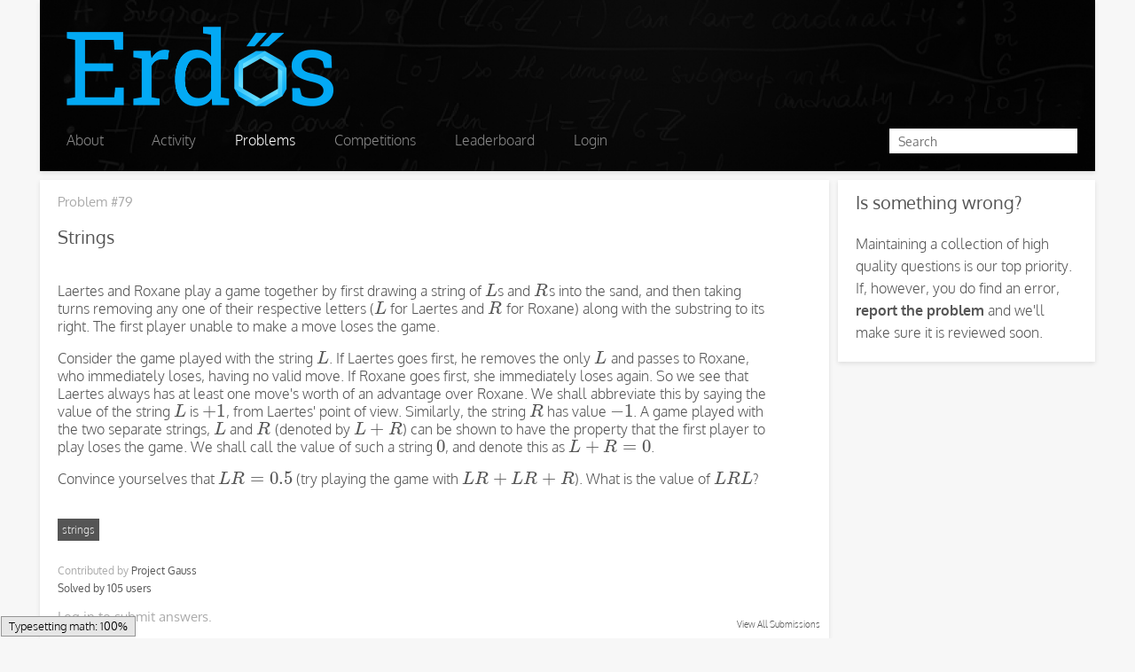

--- FILE ---
content_type: text/html; charset=UTF-8
request_url: https://erdos.sdslabs.co/problems/79
body_size: 2536
content:
<!doctype html>
<html lang="en">
    <!--
        ,---,.
      ,'  .' |             ,---,
    ,---.'   |  __  ,-.  ,---.'|   ,---.
    |   |   .',' ,'/ /|  |   | :  '   ,'\   .--.--.
    :   :  |-,'  | |' |  |   | | /   /   | /  /    '
    :   |  ;/||  |   ,',--.__| |.   ; ,. :|  :  /`./
    |   :   .''  :  / /   ,'   |'   | |: :|  :  ;_
    |   |  |-,|  | ' .   '  /  |'   | .; : \  \    `.
    '   :  ;/|;  : | '   ; |:  ||   :    |  `----.   \
    |   |    \|  , ; |   | '/  ' \   \  /  /  /`--'  /
    |   :   .' ---'  |   :    :|  `----'  '--'.     /
    |   | ,'          \   \  /              `--'---'
    `----'             `----'

    -->
    <head>
        <meta charset="utf-8">
        <meta name="author" content="SDSLabs">
        <meta name="keywords" content="erdos,mathematics,maths,programming,puzzles,problems,yoda,abhshkdz,sdslabs,iit,iitr,roorkee">
        <meta name="description" content="Mathematical problem solving website developed by SDSLabs, IIT Roorkee.">
        <link rel="shortcut icon" href="/app/assets/images/icons/favicon.png">
        <meta name="viewport" content="width=device-width, initial-scale=1">
        <link rel="stylesheet" href="/app/assets/stylesheets/prod/style.8eeb658f.css">
        <script src="/app/assets/javascripts/prod/pre.86e20c11.js"></script>
        <title>Strings · Erdős</title>
        <meta property="og:title" content="Strings · Erdős">
        <meta property="og:site_name" content="Erdős" >
        <meta property="og:image" content="http://https://erdos.sdslabs.co/app/assets/images/icons/erdos.png" >
    </head>
    <body data-domain="https://erdos.sdslabs.co" data-time="1765348905000">
        <div class="card" id="header">
    <div id="banner" class="pure-g">
        <div class="logo pure-u-3-4">
            <a href="/"><img src="/app/assets/images/header/erdos3.png" alt=""></a>
        </div>
    </div>

    <div id="navbar" class="pure-u-1 pure-menu pure-menu-open pure-menu-horizontal">
        <ul>
            <li class="first-nav"><a href="/about">About</a></li>
            <li class="first-nav"><a href="/activity">Activity</a></li>
            <li class="pure-menu-selected"><a href="/problems">Problems</a></li>
            <li ><a href="/competitions">Competitions</a></li>
            <li ><a href="/users">Leaderboard</a></li>
                            <li ><a href="/login">Login</a></li>
                    </ul>
        <div id="search-div">
            <form action="/search">
                <input class="pure-input-1-2" id="search-input" type="text" name="q" placeholder="Search" >
            </form>
        </div>
    </div>
</div>        <div class="content">
        <script type="text/x-mathjax-config">
    MathJax.Hub.Config({
        extensions: ["tex2jax.js"],
        jax: ["input/TeX","output/HTML-CSS"],
        tex2jax: {inlineMath: [["$","$"]]}
    });
</script>
<script src="/app/assets/javascripts/mathjax/MathJax.js"></script>
<script src=
        "https://www.google.com/recaptcha/api.js" async defer>
</script>
<div class="card problem pure-u-3-4">
    <h3><a href="">Problem #79</a></h3>
    <h2>Strings</h2>
    <div class="statement data-markdown" data-text="Laertes and Roxane play a game together by first drawing a string of $L$s and $R$s into the sand, and then taking turns removing any one of their respective letters ($L$ for Laertes and $R$ for Roxane) along with the substring to its right. The first player unable to make a move loses the game.

Consider the game played with the string $L$. If Laertes goes first, he removes the only $L$ and passes to Roxane, who immediately loses, having no valid move. If Roxane goes first, she immediately loses again. So we see that Laertes always has at least one move's worth of an advantage over Roxane. We shall abbreviate this by saying the value of the string $L$ is $+1$, from Laertes' point of view. Similarly, the string $R$ has value $-1$. A game played with the two separate strings, $L$ and $R$ (denoted by $L+R$) can be shown to have the property that the first player to play loses the game. We shall call the value of such a string $0$, and denote this as $L+R=0$.

Convince yourselves that $LR = 0.5$ (try playing the game with $LR+LR+R$). What is the value of $LRL$?"></div>
    <div class="tags">
                    <a href="/tags/strings"><span class="label">strings</span></a>
            </div>
    <h3 class="problem-meta">Contributed by <a class="creator" href="/users/Eurystheus">Project Gauss</a></h3>
         
        <h3 class="problem-meta"><a class="creator" href="/problems/79/solvers">Solved by 105 users</a></h3>
            <h3><a href="/login?redirect=/problems/79">Log in</a> to submit answers.</h3>
            <div class="card-link"><a href="/activity/problems/79">View All Submissions</a></div>
    </div>
<div class="card message pure-u-1-4">
    <h2>Is something wrong? </h2>
    <div class="message-statement">
        Maintaining a collection of high quality questions is our top priority. If, however, you do find an error, <a href="/problems/report/79">report the problem</a> and we'll make sure it is reviewed soon.
    </div>
</div>        </div>
                <script src="/app/assets/javascripts/prod/post.e4d84fa3.js"></script>
    <script defer src="https://static.cloudflareinsights.com/beacon.min.js/vcd15cbe7772f49c399c6a5babf22c1241717689176015" integrity="sha512-ZpsOmlRQV6y907TI0dKBHq9Md29nnaEIPlkf84rnaERnq6zvWvPUqr2ft8M1aS28oN72PdrCzSjY4U6VaAw1EQ==" data-cf-beacon='{"version":"2024.11.0","token":"77c359e2c5f54bccadacc432758c3f35","r":1,"server_timing":{"name":{"cfCacheStatus":true,"cfEdge":true,"cfExtPri":true,"cfL4":true,"cfOrigin":true,"cfSpeedBrain":true},"location_startswith":null}}' crossorigin="anonymous"></script>
</body>
    <script>
        (function(i,s,o,g,r,a,m){i['GoogleAnalyticsObject']=r;i[r]=i[r]||function(){
        (i[r].q=i[r].q||[]).push(arguments)},i[r].l=1*new Date();a=s.createElement(o),
        m=s.getElementsByTagName(o)[0];a.async=1;a.src=g;m.parentNode.insertBefore(a,m)
        })(window,document,'script','//www.google-analytics.com/analytics.js','ga');

        ga('create', 'UA-48724062-1', 'sdslabs.co');
        ga('send', 'pageview');

    </script>
    <!--
     ___________  _____ _           _
    /  ___|  _  \/  ___| |         | |
    \ `--.| | | |\ `--.| |     __ _| |__  ___
     `--. \ | | | `--. \ |    / _` | '_ \/ __|
    /\__/ / |/ / /\__/ / |___| (_| | |_) \__ \
    \____/|___/  \____/\_____/\__,_|_.__/|___/

    -->
</html>



--- FILE ---
content_type: text/css
request_url: https://erdos.sdslabs.co/app/assets/stylesheets/prod/style.8eeb658f.css
body_size: 9271
content:
/*! Hint.css - v1.3.0 - 2013-08-05
* http://kushagragour.in/lab/hint/
* Copyright (c) 2013 Kushagra Gour; Licensed MIT */.hint,[data-hint]{position:relative;display:inline-block}.hint:after,.hint:before,[data-hint]:after,[data-hint]:before{position:absolute;-webkit-transform:translate3d(0,0,0);-moz-transform:translate3d(0,0,0);transform:translate3d(0,0,0);visibility:hidden;opacity:0;z-index:1000000;pointer-events:none;-webkit-transition:.3s ease;-moz-transition:.3s ease;transition:.3s ease}.hint:focus:after,.hint:focus:before,.hint:hover:after,.hint:hover:before,[data-hint]:focus:after,[data-hint]:focus:before,[data-hint]:hover:after,[data-hint]:hover:before{visibility:visible;opacity:1}.hint:before,[data-hint]:before{content:'';position:absolute;background:0 0;border:6px solid transparent;z-index:1000001}.hint:after,[data-hint]:after{content:attr(data-hint);background:#383838;color:#fff;text-shadow:0 -1px 0 #000;padding:8px 10px;font-size:12px;line-height:12px;white-space:nowrap;box-shadow:4px 4px 8px rgba(0,0,0,.3)}.hint--top:before{border-top-color:#383838}.hint--bottom:before{border-bottom-color:#383838}.hint--left:before{border-left-color:#383838}.hint--right:before{border-right-color:#383838}.hint--top:before{margin-bottom:-12px}.hint--top:after{margin-left:-18px}.hint--top:after,.hint--top:before{bottom:100%;left:50%}.hint--top:focus:after,.hint--top:focus:before,.hint--top:hover:after,.hint--top:hover:before{-webkit-transform:translateY(-8px);-moz-transform:translateY(-8px);transform:translateY(-8px)}.hint--bottom:before{margin-top:-12px}.hint--bottom:after{margin-left:-18px}.hint--bottom:after,.hint--bottom:before{top:100%;left:50%}.hint--bottom:focus:after,.hint--bottom:focus:before,.hint--bottom:hover:after,.hint--bottom:hover:before{-webkit-transform:translateY(8px);-moz-transform:translateY(8px);transform:translateY(8px)}.hint--right:before{margin-left:-12px;margin-bottom:-6px}.hint--right:after{margin-bottom:-14px}.hint--right:after,.hint--right:before{left:100%;bottom:50%}.hint--right:focus:after,.hint--right:focus:before,.hint--right:hover:after,.hint--right:hover:before{-webkit-transform:translateX(8px);-moz-transform:translateX(8px);transform:translateX(8px)}.hint--left:before{margin-right:-12px;margin-bottom:-6px}.hint--left:after{margin-bottom:-14px}.hint--left:after,.hint--left:before{right:100%;bottom:50%}.hint--left:focus:after,.hint--left:focus:before,.hint--left:hover:after,.hint--left:hover:before{-webkit-transform:translateX(-8px);-moz-transform:translateX(-8px);transform:translateX(-8px)}.hint--error:after{background-color:#b34e4d;text-shadow:0 -1px 0 #592726}.hint--error.hint--top:before{border-top-color:#b34e4d}.hint--error.hint--bottom:before{border-bottom-color:#b34e4d}.hint--error.hint--left:before{border-left-color:#b34e4d}.hint--error.hint--right:before{border-right-color:#b34e4d}.hint--warning:after{background-color:#c09854;text-shadow:0 -1px 0 #6c5328}.hint--warning.hint--top:before{border-top-color:#c09854}.hint--warning.hint--bottom:before{border-bottom-color:#c09854}.hint--warning.hint--left:before{border-left-color:#c09854}.hint--warning.hint--right:before{border-right-color:#c09854}.hint--info:after{background-color:#3986ac;text-shadow:0 -1px 0 #193b4d}.hint--info.hint--top:before{border-top-color:#3986ac}.hint--info.hint--bottom:before{border-bottom-color:#3986ac}.hint--info.hint--left:before{border-left-color:#3986ac}.hint--info.hint--right:before{border-right-color:#3986ac}.hint--success:after{background-color:#458746;text-shadow:0 -1px 0 #1a321a}.hint--success.hint--top:before{border-top-color:#458746}.hint--success.hint--bottom:before{border-bottom-color:#458746}.hint--success.hint--left:before{border-left-color:#458746}.hint--success.hint--right:before{border-right-color:#458746}.hint--always:after,.hint--always:before{opacity:1;visibility:visible}.hint--always.hint--top:after,.hint--always.hint--top:before{-webkit-transform:translateY(-8px);-moz-transform:translateY(-8px);transform:translateY(-8px)}.hint--always.hint--bottom:after,.hint--always.hint--bottom:before{-webkit-transform:translateY(8px);-moz-transform:translateY(8px);transform:translateY(8px)}.hint--always.hint--left:after,.hint--always.hint--left:before{-webkit-transform:translateX(-8px);-moz-transform:translateX(-8px);transform:translateX(-8px)}.hint--always.hint--right:after,.hint--always.hint--right:before{-webkit-transform:translateX(8px);-moz-transform:translateX(8px);transform:translateX(8px)}.hint--rounded:after{border-radius:4px}.hint--bounce:after,.hint--bounce:before{-webkit-transition:opacity .3s ease,visibility .3s ease,-webkit-transform .3s cubic-bezier(0.71,1.7,.77,1.24);-moz-transition:opacity .3s ease,visibility .3s ease,-moz-transform .3s cubic-bezier(0.71,1.7,.77,1.24);transition:opacity .3s ease,visibility .3s ease,transform .3s cubic-bezier(0.71,1.7,.77,1.24)}/*!
Pure v0.3.0
Copyright 2013 Yahoo! Inc. All rights reserved.
Licensed under the BSD License.
https://github.com/yui/pure/blob/master/LICENSE.md
*//*!
normalize.css v1.1.2 | MIT License | git.io/normalize
Copyright (c) Nicolas Gallagher and Jonathan Neal
*//*! normalize.css v1.1.2 | MIT License | git.io/normalize */article,aside,details,figcaption,figure,footer,header,hgroup,main,nav,section,summary{display:block}audio,canvas,video{display:inline-block;*display:inline;*zoom:1}audio:not([controls]){display:none;height:0}[hidden]{display:none}html{font-size:100%;-ms-text-size-adjust:100%;-webkit-text-size-adjust:100%}button,html,input,select,textarea{font-family:sans-serif}body{margin:0}a:focus{outline:thin dotted}a:active,a:hover{outline:0}h1{font-size:2em;margin:.67em 0}h2{font-size:1.5em;margin:.83em 0}h3{font-size:1.17em;margin:1em 0}h4{font-size:1em;margin:1.33em 0}h5{font-size:.83em;margin:1.67em 0}h6{font-size:.67em;margin:2.33em 0}abbr[title]{border-bottom:1px dotted}b,strong{font-weight:700}blockquote{margin:1em 40px}dfn{font-style:italic}hr{-moz-box-sizing:content-box;box-sizing:content-box;height:0}mark{background:#ff0;color:#000}p,pre{margin:1em 0}code,kbd,pre,samp{font-family:monospace,serif;_font-family:'courier new',monospace;font-size:1em}pre{white-space:pre;white-space:pre-wrap;word-wrap:break-word}q{quotes:none}q:after,q:before{content:'';content:none}small{font-size:80%}sub,sup{font-size:75%;line-height:0;position:relative;vertical-align:baseline}sup{top:-.5em}sub{bottom:-.25em}dl,menu,ol,ul{margin:1em 0}dd{margin:0 0 0 40px}menu,ol,ul{padding:0 0 0 40px}nav ol,nav ul{list-style:none;list-style-image:none}img{border:0;-ms-interpolation-mode:bicubic}svg:not(:root){overflow:hidden}figure,form{margin:0}fieldset{border:1px solid silver;margin:0 2px;padding:.35em .625em .75em}legend{border:0;padding:0;white-space:normal;*margin-left:-7px}button,input,select,textarea{font-size:100%;margin:0;vertical-align:baseline;*vertical-align:middle}button,input{line-height:normal}button,select{text-transform:none}button,html input[type=button],input[type=reset],input[type=submit]{-webkit-appearance:button;cursor:pointer;*overflow:visible}button[disabled],html input[disabled]{cursor:default}input[type=checkbox],input[type=radio]{box-sizing:border-box;padding:0;*height:13px;*width:13px}input[type=search]{-webkit-appearance:textfield;-moz-box-sizing:content-box;-webkit-box-sizing:content-box;box-sizing:content-box}input[type=search]::-webkit-search-cancel-button,input[type=search]::-webkit-search-decoration{-webkit-appearance:none}button::-moz-focus-inner,input::-moz-focus-inner{border:0;padding:0}textarea{overflow:auto;vertical-align:top}table{border-collapse:collapse;border-spacing:0}.pure-button{display:inline-block;*display:inline;zoom:1;line-height:normal;white-space:nowrap;vertical-align:baseline;text-align:center;cursor:pointer;-webkit-user-drag:none;-webkit-user-select:none;-moz-user-select:none;-ms-user-select:none;user-select:none;font-size:100%;*font-size:90%;*overflow:visible;padding:.5em 1.5em;color:#444;color:rgba(0,0,0,.8);*color:#444;border:1px solid #999;border:0 rgba(0,0,0,0);background-color:#E6E6E6;text-decoration:none;border-radius:2px;-webkit-transition:.1s linear -webkit-box-shadow;-moz-transition:.1s linear -moz-box-shadow;-ms-transition:.1s linear box-shadow;-o-transition:.1s linear box-shadow;transition:.1s linear box-shadow}.pure-button-hover,.pure-button:focus,.pure-button:hover{filter:progid:DXImageTransform.Microsoft.gradient(startColorstr='#00000000', endColorstr='#1a000000', GradientType=0);background-image:-webkit-gradient(linear,0 0,0 100%,from(transparent),color-stop(40%,rgba(0,0,0,.05)),to(rgba(0,0,0,.1)));background-image:-webkit-linear-gradient(transparent,rgba(0,0,0,.05)40%,rgba(0,0,0,.1));background-image:-moz-linear-gradient(top,rgba(0,0,0,.05)0,rgba(0,0,0,.1));background-image:-ms-linear-gradient(transparent,rgba(0,0,0,.05)40%,rgba(0,0,0,.1));background-image:-o-linear-gradient(transparent,rgba(0,0,0,.05)40%,rgba(0,0,0,.1));background-image:linear-gradient(transparent,rgba(0,0,0,.05)40%,rgba(0,0,0,.1))}.pure-button:focus{outline:0}.pure-button-active,.pure-button:active{box-shadow:0 0 0 1px rgba(0,0,0,.15)inset,0 0 6px rgba(0,0,0,.2)inset}.pure-button-disabled,.pure-button-disabled:active,.pure-button-disabled:focus,.pure-button-disabled:hover,.pure-button[disabled]{border:0;background-image:none;filter:progid:DXImageTransform.Microsoft.gradient(enabled=false);filter:alpha(opacity=40);-khtml-opacity:.4;-moz-opacity:.4;opacity:.4;cursor:not-allowed;box-shadow:none}.pure-button-hidden{display:none}.pure-button::-moz-focus-inner{padding:0;border:0}.pure-button-primary,.pure-button-selected,a.pure-button-primary,a.pure-button-selected{background-color:#0078e7;color:#fff}.pure-form input[type=color],.pure-form input[type=date],.pure-form input[type=datetime-local],.pure-form input[type=datetime],.pure-form input[type=email],.pure-form input[type=month],.pure-form input[type=number],.pure-form input[type=password],.pure-form input[type=search],.pure-form input[type=tel],.pure-form input[type=text],.pure-form input[type=time],.pure-form input[type=url],.pure-form input[type=week],.pure-form select,.pure-form textarea{padding:.5em .6em;display:inline-block;border:1px solid #ccc;font-size:.8em;box-shadow:inset 0 1px 3px #ddd;border-radius:4px;-webkit-transition:.3s linear border;-moz-transition:.3s linear border;-ms-transition:.3s linear border;-o-transition:.3s linear border;transition:.3s linear border;-webkit-box-sizing:border-box;-moz-box-sizing:border-box;box-sizing:border-box}.pure-form input[type=color]:focus,.pure-form input[type=date]:focus,.pure-form input[type=datetime-local]:focus,.pure-form input[type=datetime]:focus,.pure-form input[type=email]:focus,.pure-form input[type=month]:focus,.pure-form input[type=number]:focus,.pure-form input[type=password]:focus,.pure-form input[type=search]:focus,.pure-form input[type=tel]:focus,.pure-form input[type=text]:focus,.pure-form input[type=time]:focus,.pure-form input[type=url]:focus,.pure-form input[type=week]:focus,.pure-form select:focus,.pure-form textarea:focus{outline:0;border-color:#129FEA}.pure-form input[type=checkbox]:focus,.pure-form input[type=file]:focus,.pure-form input[type=radio]:focus{outline:thin dotted #333;outline:1px auto #129FEA}.pure-form .pure-checkbox,.pure-form .pure-radio{margin:.5em 0;display:block}.pure-form input[type=color][disabled],.pure-form input[type=date][disabled],.pure-form input[type=datetime-local][disabled],.pure-form input[type=datetime][disabled],.pure-form input[type=email][disabled],.pure-form input[type=month][disabled],.pure-form input[type=number][disabled],.pure-form input[type=password][disabled],.pure-form input[type=search][disabled],.pure-form input[type=tel][disabled],.pure-form input[type=text][disabled],.pure-form input[type=time][disabled],.pure-form input[type=url][disabled],.pure-form input[type=week][disabled],.pure-form select[disabled],.pure-form textarea[disabled]{cursor:not-allowed;background-color:#eaeded;color:#cad2d3}.pure-form input[readonly],.pure-form select[readonly],.pure-form textarea[readonly]{background:#eee;color:#777;border-color:#ccc}.pure-form input:focus:invalid,.pure-form select:focus:invalid,.pure-form textarea:focus:invalid{color:#b94a48;border:1px solid #ee5f5b}.pure-form input:focus:invalid:focus,.pure-form select:focus:invalid:focus,.pure-form textarea:focus:invalid:focus{border-color:#e9322d}.pure-form input[type=checkbox]:focus:invalid:focus,.pure-form input[type=file]:focus:invalid:focus,.pure-form input[type=radio]:focus:invalid:focus{outline-color:#e9322d}.pure-form select{border:1px solid #ccc;background-color:#fff}.pure-form select[multiple]{height:auto}.pure-form label{margin:.5em 0 .2em;font-size:90%}.pure-form fieldset{margin:0;padding:.35em 0 .75em;border:0}.pure-form legend{display:block;width:100%;padding:.3em 0;margin-bottom:.3em;font-size:125%;color:#333;border-bottom:1px solid #e5e5e5}.pure-form-stacked input[type=color],.pure-form-stacked input[type=date],.pure-form-stacked input[type=datetime-local],.pure-form-stacked input[type=datetime],.pure-form-stacked input[type=email],.pure-form-stacked input[type=month],.pure-form-stacked input[type=number],.pure-form-stacked input[type=password],.pure-form-stacked input[type=search],.pure-form-stacked input[type=tel],.pure-form-stacked input[type=text],.pure-form-stacked input[type=time],.pure-form-stacked input[type=url],.pure-form-stacked input[type=week],.pure-form-stacked label,.pure-form-stacked select,.pure-form-stacked textarea{display:block;margin:.25em 0}.pure-form-aligned .pure-help-inline,.pure-form-aligned input,.pure-form-aligned select,.pure-form-aligned textarea,.pure-form-message-inline{display:inline-block;*display:inline;*zoom:1;vertical-align:middle}.pure-form-aligned .pure-control-group{margin-bottom:.5em}.pure-form-aligned .pure-control-group label{text-align:right;display:inline-block;vertical-align:middle;width:10em;margin:0 1em 0 0}.pure-form-aligned .pure-controls{margin:1.5em 0 0 10em}.pure-form .pure-input-rounded,.pure-form input.pure-input-rounded{border-radius:2em;padding:.5em 1em}.pure-form .pure-group fieldset{margin-bottom:10px}.pure-form .pure-group input{display:block;padding:10px;margin:0;border-radius:0;position:relative;top:-1px}.pure-form .pure-group input:focus{z-index:2}.pure-form .pure-group input:first-child{top:1px;border-radius:4px 4px 0 0}.pure-form .pure-group input:last-child{top:-2px;border-radius:0 0 4px 4px}.pure-form .pure-group button{margin:.35em 0}.pure-form .pure-input-1{width:100%}.pure-form .pure-input-2-3{width:66%}.pure-form .pure-input-1-2{width:50%}.pure-form .pure-input-1-3{width:33%}.pure-form .pure-input-1-4{width:25%}.pure-form .pure-help-inline,.pure-form-message-inline{display:inline-block;padding-left:.3em;color:#666;vertical-align:middle;font-size:90%}.pure-form-message{display:block;color:#666;font-size:90%}@media only screen and (max-width :480px){.pure-form button[type=submit]{margin:.7em 0 0}.pure-form input[type=color],.pure-form input[type=date],.pure-form input[type=datetime-local],.pure-form input[type=datetime],.pure-form input[type=email],.pure-form input[type=month],.pure-form input[type=number],.pure-form input[type=password],.pure-form input[type=search],.pure-form input[type=tel],.pure-form input[type=text],.pure-form input[type=time],.pure-form input[type=url],.pure-form input[type=week],.pure-form label{margin-bottom:.3em;display:block}.pure-group input[type=color],.pure-group input[type=date],.pure-group input[type=datetime-local],.pure-group input[type=datetime],.pure-group input[type=email],.pure-group input[type=month],.pure-group input[type=number],.pure-group input[type=password],.pure-group input[type=search],.pure-group input[type=tel],.pure-group input[type=text],.pure-group input[type=time],.pure-group input[type=url],.pure-group input[type=week]{margin-bottom:0}.pure-form-aligned .pure-control-group label{margin-bottom:.3em;text-align:left;display:block;width:100%}.pure-form-aligned .pure-controls{margin:1.5em 0 0}.pure-form .pure-help-inline,.pure-form-message,.pure-form-message-inline{display:block;font-size:80%;padding:.2em 0 .8em}}.pure-g{letter-spacing:-.31em;*letter-spacing:normal;*word-spacing:-.43em;text-rendering:optimizespeed;font-family:FreeSans,Arimo,"Droid Sans",Helvetica,Arial,sans-serif;-webkit-flex-flow:row wrap;display:-ms-flexbox;-ms-flex-flow:row wrap}.opera-only :-o-prefocus,.pure-g{word-spacing:-.43em}.pure-u{display:inline-block;*display:inline;zoom:1;letter-spacing:normal;word-spacing:normal;vertical-align:top;text-rendering:auto}.pure-g [class*=pure-u]{font-family:sans-serif}.pure-u-1,.pure-u-1-12,.pure-u-1-2,.pure-u-1-24,.pure-u-1-3,.pure-u-1-4,.pure-u-1-5,.pure-u-1-6,.pure-u-1-8,.pure-u-11-12,.pure-u-11-24,.pure-u-13-24,.pure-u-17-24,.pure-u-19-24,.pure-u-2-3,.pure-u-2-5,.pure-u-23-24,.pure-u-3-4,.pure-u-3-5,.pure-u-3-8,.pure-u-4-5,.pure-u-5-12,.pure-u-5-24,.pure-u-5-6,.pure-u-5-8,.pure-u-7-12,.pure-u-7-24,.pure-u-7-8{display:inline-block;*display:inline;zoom:1;letter-spacing:normal;word-spacing:normal;vertical-align:top;text-rendering:auto}.pure-u-1{width:100%}.pure-u-1-2{width:50%;*width:49.969%}.pure-u-1-3{width:33.3333%;*width:33.3023%}.pure-u-2-3{width:66.6667%;*width:66.6357%}.pure-u-1-4{width:25%;*width:24.969%}.pure-u-3-4{width:75%;*width:74.969%}.pure-u-1-5{width:20%;*width:19.969%}.pure-u-2-5{width:40%;*width:39.969%}.pure-u-3-5{width:60%;*width:59.969%}.pure-u-4-5{width:80%;*width:79.969%}.pure-u-1-6{width:16.6667%;*width:16.6357%}.pure-u-5-6{width:83.3333%;*width:83.3023%}.pure-u-1-8{width:12.5%;*width:12.469%}.pure-u-3-8{width:37.5%;*width:37.469%}.pure-u-5-8{width:62.5%;*width:62.469%}.pure-u-7-8{width:87.5%;*width:87.469%}.pure-u-1-12{width:8.3333%;*width:8.3023%}.pure-u-5-12{width:41.6667%;*width:41.6357%}.pure-u-7-12{width:58.3333%;*width:58.3023%}.pure-u-11-12{width:91.6667%;*width:91.6357%}.pure-u-1-24{width:4.1667%;*width:4.1357%}.pure-u-5-24{width:20.8333%;*width:20.8023%}.pure-u-7-24{width:29.1667%;*width:29.1357%}.pure-u-11-24{width:45.8333%;*width:45.8023%}.pure-u-13-24{width:54.1667%;*width:54.1357%}.pure-u-17-24{width:70.8333%;*width:70.8023%}.pure-u-19-24{width:79.1667%;*width:79.1357%}.pure-u-23-24{width:95.8333%;*width:95.8023%}.pure-g-r{letter-spacing:-.31em;*letter-spacing:normal;*word-spacing:-.43em;font-family:FreeSans,Arimo,"Droid Sans",Helvetica,Arial,sans-serif;-webkit-flex-flow:row wrap;display:-ms-flexbox;-ms-flex-flow:row wrap}.opera-only :-o-prefocus,.pure-g-r{word-spacing:-.43em}.pure-g-r [class*=pure-u]{font-family:sans-serif}.pure-g-r img{max-width:100%;height:auto}@media (min-width:980px){.pure-hidden-desktop,.pure-visible-phone,.pure-visible-tablet{display:none}}@media (max-width:480px){.pure-g-r>.pure-u,.pure-g-r>[class*=pure-u-]{width:100%}}@media (max-width:767px){.pure-g-r>.pure-u,.pure-g-r>[class*=pure-u-]{width:100%}.pure-hidden-phone,.pure-visible-desktop{display:none}}@media (min-width:768px) and (max-width:979px){.pure-hidden-tablet,.pure-visible-desktop{display:none}}.pure-menu ul{position:absolute;visibility:hidden}.pure-menu.pure-menu-open{visibility:visible;z-index:2;width:100%}.pure-menu ul{left:-10000px;list-style:none;margin:0;padding:0;top:-10000px;z-index:1}.pure-menu>ul{position:relative}.pure-menu-open>ul{left:0;top:0;visibility:visible}.pure-menu-open>ul:focus{outline:0}.pure-menu li{position:relative}.pure-menu .pure-menu-heading,.pure-menu a{display:block;line-height:1.5em;padding:5px 20px;text-decoration:none;white-space:nowrap}.pure-menu.pure-menu-horizontal>.pure-menu-heading{display:inline-block;*display:inline;zoom:1;margin:0;vertical-align:middle}.pure-menu.pure-menu-horizontal>ul{display:inline-block;*display:inline;zoom:1;vertical-align:middle;height:2.4em}.pure-menu li a{padding:5px 20px}.pure-menu-can-have-children>.pure-menu-label:after{content:'\25B8';float:right;font-family:'Lucida Grande','Lucida Sans Unicode','DejaVu Sans',sans-serif;margin-right:-20px;margin-top:-1px}.pure-menu-can-have-children>.pure-menu-label{padding-right:30px}.pure-menu-separator{background-color:#dfdfdf;display:block;height:1px;font-size:0;margin:7px 2px;overflow:hidden}.pure-menu-hidden{display:none}.pure-menu-fixed{position:fixed;top:0;left:0;width:100%}.pure-menu-horizontal li{display:inline-block;*display:inline;zoom:1;vertical-align:middle}.pure-menu-horizontal li li{display:block}.pure-menu-horizontal>.pure-menu-children>.pure-menu-can-have-children>.pure-menu-label:after{content:"\25BE"}.pure-menu-horizontal>.pure-menu-children>.pure-menu-can-have-children>.pure-menu-label{padding-right:30px}.pure-menu-horizontal li.pure-menu-separator{height:50%;width:1px;margin:0 7px}.pure-menu-horizontal li li.pure-menu-separator{height:1px;width:auto;margin:7px 2px}.pure-menu.pure-menu-horizontal li .pure-menu-children,.pure-menu.pure-menu-open{background:#fff;border:1px solid #b7b7b7}.pure-menu.pure-menu-horizontal,.pure-menu.pure-menu-horizontal .pure-menu-heading{border:0}.pure-menu a{border:1px solid transparent;border-left:0;border-right:0}.pure-menu .pure-menu-can-have-children>li:after,.pure-menu a{color:#777}.pure-menu .pure-menu-can-have-children>li:hover:after{color:#fff}.pure-menu .pure-menu-open{background:#dedede}.pure-menu li a:focus,.pure-menu li a:hover{background:#eee}.pure-menu li.pure-menu-disabled a:focus,.pure-menu li.pure-menu-disabled a:hover{background:#fff;color:#bfbfbf}.pure-menu .pure-menu-disabled>a{background-image:none;border-color:transparent;cursor:default}.pure-menu .pure-menu-can-have-children.pure-menu-disabled>a:after,.pure-menu .pure-menu-disabled>a{color:#bfbfbf}.pure-menu .pure-menu-heading{color:#565d64;text-transform:uppercase;font-size:90%;margin-top:.5em;border-bottom-width:1px;border-bottom-style:solid;border-bottom-color:#dfdfdf}.pure-menu .pure-menu-selected a{color:#000}.pure-menu.pure-menu-open.pure-menu-fixed{border:0;border-bottom:1px solid #b7b7b7}.pure-paginator{letter-spacing:-.31em;*letter-spacing:normal;*word-spacing:-.43em;text-rendering:optimizespeed;list-style:none;margin:0;padding:0}.opera-only :-o-prefocus,.pure-paginator{word-spacing:-.43em}.pure-paginator li{display:inline-block;*display:inline;zoom:1;letter-spacing:normal;word-spacing:normal;vertical-align:top;text-rendering:auto}.pure-paginator .pure-button{border-radius:0;padding:.8em 1.4em;vertical-align:top;height:1.1em}.pure-paginator .pure-button:active,.pure-paginator .pure-button:focus{outline-style:none}.pure-paginator .next,.pure-paginator .prev{color:#C0C1C3;text-shadow:0 -1px 0 rgba(0,0,0,.45)}.pure-paginator .prev{border-radius:2px 0 0 2px}.pure-paginator .next{border-radius:0 2px 2px 0}@media (max-width:480px){.pure-menu-horizontal{width:100%}.pure-menu-children li{display:block;border-bottom:1px solid #000}}.pure-table{border-collapse:collapse;border-spacing:0;empty-cells:show;border:1px solid #cbcbcb}.pure-table caption{color:#000;font:italic 85%/1 arial,sans-serif;padding:1em 0;text-align:center}.pure-table td,.pure-table th{border-left:1px solid #cbcbcb;border-width:0 0 0 1px;font-size:inherit;margin:0;overflow:visible;padding:6px 12px}.pure-table td:first-child,.pure-table th:first-child{border-left-width:0}.pure-table thead{background:#e0e0e0;color:#000;text-align:left;vertical-align:bottom}.pure-table td{background-color:transparent}.pure-table-odd td,.pure-table-striped tr:nth-child(2n-1) td{background-color:#f2f2f2}.pure-table-bordered td{border-bottom:1px solid #cbcbcb}.pure-table-bordered tbody>tr:last-child td,.pure-table-horizontal tbody>tr:last-child td{border-bottom-width:0}.pure-table-horizontal td,.pure-table-horizontal th{border-width:0 0 1px;border-bottom:1px solid #cbcbcb}.pure-table-horizontal tbody>tr:last-child td{border-bottom-width:0}@font-face{font-family:Oxygen;font-style:normal;font-weight:300;src:local('Oxygen Light'),local('Oxygen-Light'),url(/app/assets/fonts/oxygen-light.woff) format('woff')}@font-face{font-family:Oxygen;font-style:normal;font-weight:400;src:local('Oxygen'),local('Oxygen-Regular'),url(/app/assets/fonts/oxygen.woff) format('woff')}@font-face{font-family:Oxygen;font-style:normal;font-weight:700;src:local('Oxygen Bold'),local('Oxygen-Bold'),url(/app/assets/fonts/oxygen-bold.woff) format('woff')}@font-face{font-family:'Shadows Into Light Two';font-style:normal;font-weight:400;src:local('Shadows Into Light Two'),local('ShadowsIntoLightTwo-Regular'),url(/app/assets/fonts/shadows-into-light.woff) format('woff')}body{font-family:Oxygen;font-weight:100;background:rgba(0,0,0,.03);color:#555;overflow-y:scroll}::selection{background:#1abc9c;color:#fff}.pure-g [class*="pure-u"],.pure-g-r [class*="pure-u"],button{font-family:Oxygen;font-weight:100}.content{text-align:left;margin:auto;width:1200px;opacity:0;margin-bottom:50px}.card{-webkit-box-shadow:0 2px 5px 0 rgba(0,0,0,.1);-moz-box-shadow:0 2px 5px 0 rgba(0,0,0,.1);-o-box-shadow:0 2px 5px 0 rgba(0,0,0,.1);-ms-box-shadow:0 2px 5px 0 rgba(0,0,0,.1);box-shadow:0 2px 5px 0 rgba(0,0,0,.1);background:#fff;margin:10px 0 5px 5px}.card h2{overflow:hidden;white-space:nowrap;line-height:30px;font-size:20px;font-weight:400;margin:10px 0 10px 20px;text-align:left}.card>.link-href{float:right;opacity:.3;margin:10px}.card>.link-href:hover{opacity:.8}#header{padding:10px 0;margin:auto;width:1190px;background:url(/app/assets/images/header/bg.png);background-size:cover;color:#fff}#banner{width:100%;margin-bottom:10px}#banner .logo{height:100px}#banner .logo img{height:90px;margin-left:30px;margin-top:20px}#navbar{background:0 0;margin-top:20px}#navbar ul li a{color:#888}#navbar ul li a:hover{background:0 0;color:#fff}#navbar ul li a:active{background:0 0}#navbar ul li.pure-menu-selected a{color:#fff}#navbar .first-nav{padding-left:10px}.search-card{min-height:400px;text-align:center}.search-card #search{text-align:left;margin:120px auto}.search-card #search #search-stats{opacity:0}.search-card #search .hero{margin:20px 0;min-height:20px}.search-card #search .error{color:#e74c3c;font-size:14px}.search-card #search #search-input-main{height:34px;border-radius:0;font-family:Oxygen;color:#555}.search-card #search button{vertical-align:middle}#search-div{float:right;display:inline-block;height:38px;margin:5px 20px 0 0}#search-div #search-input{background:#fff;color:#555;box-shadow:none;height:26px;padding-left:10px;font-size:14px;outline:0;border:0;font-family:Oxygen;width:200px}#footer{font-size:10px;text-align:center;padding:7px;margin-top:50px;color:#fff;background-color:#000;position:fixed;bottom:0}#footer a{color:inherit}#latest-questions{min-height:590px}#latest-questions img#fire{margin:0 0 15px 20px;width:25px}#latest-questions div.problem{display:inline-block}#latest-questions div.tag-list{padding-left:0;border-bottom:1px solid #eee;margin:10px 0 0;padding-bottom:20px;min-height:35px}#latest-questions div.tag-list:last-child{border:none}.about{padding:0 20px}.about a{color:#000}.about p{line-height:25px}.about blockquote{padding:20px 0 30px;margin-left:0;font-style:italic;color:#777}ul.card-ul{margin:0;padding-left:25px;margin-bottom:50px}ul.card-ul span.solved{color:#fff;vertical-align:top}ul.card-ul span.solved:hover{color:#fff}ul.card-ul li{list-style:none;padding:0;margin:18px 0 0;height:15px;font-size:14px}ul.card-ul li a{white-space:nowrap;text-decoration:none;color:inherit}ul.card-ul li a:hover{color:#000}ul.card-ul li a:hover span{color:#555}ul.card-ul li span{color:#ababab;margin-right:20px}ul.card-ul li div{height:30px}#week-scientist{text-align:center}#week-scientist .loader-div{height:75px}#week-scientist .loader-div img{padding-top:30px}#week-scientist .scientist-cover{background:url(/app/assets/images/card/maths1.jpg);background-size:cover;background-position:center;height:150px}#week-scientist h2 i{font-size:25px;margin-right:10px}#week-scientist .scientist-details{padding-left:20px;padding-bottom:50px;padding-top:20px;text-align:left}#week-scientist .scientist-details a{color:#555}#week-scientist .scientist-details a:hover{color:#000}#week-scientist .scientist-details .circular-pic{border-radius:50px;width:70px;height:70px;background-size:cover;background-position:center;display:inline-block}#week-scientist .scientist-details .info{overflow:hidden;white-space:nowrap;width:65%;margin-left:10px;margin-top:10px;vertical-align:top;display:inline-block;text-align:left}#week-scientist .scientist-details .info .name{font-weight:700;font-size:15px}#week-scientist .scientist-details .info .meta{font-size:12px}.card.pure-u-1-3{width:390px}.card.pure-u-2-3{width:790px}.card.pure-u-1-4{width:290px}.card.pure-u-1-2{width:590px}.card.pure-u-3-4{width:890px}.card.pure-u-1{width:1190px}.chart-card{color:#555}.chart-card .quote{min-height:170px;text-align:left;font-size:15px;margin:20px}.chart-card h2{text-align:center}#submissions-plot{text-align:center;height:275px}#submissions-plot h2{text-align:left}.card-link{font-size:10px;position:absolute;bottom:0;right:0;padding:10px;z-index:15}.card-link a{text-decoration:none;color:#555}.card-link a:hover{color:#000}.chart-data .chart-desc{text-align:center;width:100%}.chart-data .chart-desc span{display:inline-block;border-top:5px solid #fff;width:50%;padding-top:5px;margin-top:10px}.chart-data .chart-value{text-align:center;width:100%}.chart-data .chart-value span{width:50%;display:inline-block;font-size:25px;padding-bottom:10px}#leaderboard .leaderboard-cover{background:url(/app/assets/images/card/medals.jpg);background-size:cover;background-position:center;height:150px}#leaderboard ol{margin:0;padding-left:20px;padding-bottom:50px;overflow-x:hidden;white-space:nowrap}#leaderboard ol li{width:80%;display:inline-block;padding-bottom:10px}#leaderboard ol li a{text-decoration:none;color:inherit}#leaderboard ol li a:hover{color:#000}#chart-recent{margin-bottom:20px}#submissions-plot .loader{margin:auto}.loader-div{text-align:center;height:150px}#popular-tags{text-align:center;height:195px}#popular-tags #tag-icon{width:24px;margin-bottom:-5px;margin-right:12px}#popular-tags h2 i{margin-right:10px}#popular-tags ul{margin:0;padding:0 10px 50px 0;width:90%;overflow:hidden;border-bottom:none}#popular-tags ul li{list-style:none;display:inline-block}#popular-tags ul li a{text-decoration:none;color:inherit;padding-right:5px}#popular-tags ul li a:hover{color:#000;border-color:#555}#popular-tags ul li span.label{margin:0;white-space:nowrap}.solve-card{text-align:center;height:359px}.solve-card h2.percentage{left:43%;top:33%;position:absolute;font-size:25px;color:#ababab}.solve-card h2{margin-left:0}.solve-card canvas{display:none;margin:20px 0}img.loader{padding:60px 0 0}.update h3{margin-left:20px;font-size:15px;font-weight:400;color:#ababab}.update a{text-decoration:none;color:inherit}.update a:hover{color:#000}.problem a.creator{color:#555}.problem a.creator:hover{color:#000}.problem a{text-decoration:none;color:inherit}.problem a:hover{color:#000}.problem h3{margin-left:20px;font-size:15px;font-weight:400;color:#ababab}.problem .problem-meta{font-size:12px;margin:5px 20px}.problem .statement{margin:20px;width:90%;overflow:hidden}.problem .pure-form{margin-top:50px;padding-left:20px;padding-bottom:50px}.problem .pure-form #answer{font-family:Oxygen;color:#555;box-shadow:none;border-radius:0}.problem .pure-form #answer:focus{outline:0}.problem .pure-form button{margin-top:20px;height:30px;padding:0 15px 2px;font-size:12px}.problem.report{padding-bottom:30px}.problem.report .statement{width:87%}.problem.report .time{font-size:10px;margin-left:20px}.problem.report .time .link-icon{opacity:.3}.problem.report .time:hover .link-icon{opacity:1}div.user-thumbnail{font-size:12px;padding-top:10px;vertical-align:middle;min-height:40px}span.circular-pic{vertical-align:middle;margin-left:10px;border-radius:70px;width:30px;height:30px;background-size:cover;background-position:center;display:inline-block}.arrow_up{position:absolute;top:48px;left:265px;width:0;height:0;border-left:10px solid transparent;border-right:10px solid transparent;border-bottom:10px solid #eee}#controls-button button{margin-top:13px}#controls-button.active button{background-image:linear-gradient(transparent,rgba(0,0,0,.05)40%,rgba(0,0,0,.1))}#controls{display:none;background:#eee;margin-top:8px;padding:5px 0 20px}#controls h3{color:#555}h3.problem-name-h3{margin-left:10px}.problem.list .problem-table table{margin:20px}.problem.list .problem-table table td{font-size:14px;border:0;color:#bbb}.problem.list .problem-table table td.recommended-problem,.problem.list .problem-table table td.solved-problem{color:#fff}.problem.list .problem-table table td.contributed-problem{color:#000}.problem.list .problem-table table td a:hover{color:inherit;text-decoration:none}.problem.list .problem-table table span.cell{text-align:center;display:table-cell;vertical-align:middle;padding:5px;width:25px;height:25px}.problem.list .solved-problem{background-color:#2ecc71;color:#fff}.problem.list .contributed-problem{color:#000}.problem.list .legend{margin:0 20px}.problem.list .legend span{font-size:10px;padding:3px 7px;border:1px solid #555}.list span.counter{float:right;margin-right:15px;margin-top:15px;background-color:#e74c3c;color:#fff;height:20px;min-width:10px;line-height:20px;text-align:center;font-size:10px;padding:0 5px;cursor:default}.list .sort-title{margin-left:20px}.list h3.sort-link{margin-top:0}.list div.problem-timestamp{line-height:25px;font-size:15px;padding-top:12px}.list div.center{text-align:center}.list div.paginate{margin:auto}.list div.paginate div.paginate-buttons{text-align:center;margin:10px auto 0 50px;display:inline-block}.list div.paginate div.paginate-buttons a.disabled{pointer-events:none;opacity:.2}.list div.paginate div.paginate-buttons img{height:20px;margin-right:20px}.list h2.tag{background:#555;color:#eee;display:inline-block;font-size:15px;padding:5px;line-height:15px}.list a:hover h2.tag{background:#333}.list ul{padding-left:20px}.list ul .problem-statement{max-height:100px;overflow:hidden;font-size:12px;margin-left:10px}.list ul li{list-style:none;color:#555}.list ul li a:hover,.list ul li a:hover h3{color:#000}.list ul li a:hover .problem-num{color:#555}.list ul li .problem-num{color:#ababab;font-size:15px;vertical-align:middle}.list ul li h3{margin-bottom:5px;display:inline-block;color:#555}span.solved{line-height:26px;vertical-align:bottom;margin-bottom:8px;font-size:12px;color:#fff;background-color:#27ae60;display:inline;padding:5px}button.erdos-button{background-color:#ddd;font-size:12px;margin-left:20px;display:inline-block;padding:5px}button.erdos-button a,button.erdos-button:hover a{color:#fff}button.active-button{background:#27ae60;color:#fff}button.competition-register-button,button.resolve-button{background-color:#e74c3c;margin:20px}.status div.status-icon{text-align:center;margin:40px auto;width:200px;height:200px;background-size:cover;background-position:center}.status div.status-icon.status-0{background:url(/app/assets/images/icons/cross-256.png);background-size:cover;background-position:center}.status div.status-icon.status-1{background:url(/app/assets/images/icons/check-256.png);background-size:cover;background-position:center}.status div.status-icon.status-2{margin:125px auto;width:30px;height:30px;background:url(/app/assets/images/icons/loader_whitebg.gif);background-size:cover;background-position:center}.hidden{opacity:0}.form a.link{color:#555}.form a.link:hover{color:#000}.form h2{margin-top:30px;margin-left:70px}.form form{margin:0;padding:0;margin-left:70px;margin-bottom:30px}.form form input.pure-input-1,.form form input.pure-input-1-2{margin:10px 0;width:90%;font-family:Oxygen;color:#555;box-shadow:none;border-radius:0}.form form input.pure-input-1-2:focus,.form form input.pure-input-1:focus{outline:0}.form form label{margin:10px 0;line-height:30px}.form form input.pure-input-1-2{width:45%}.form form textarea.pure-input-1{margin:10px 0;width:90%;font-family:Oxygen;color:#555;box-shadow:none;border-radius:0}.form form textarea.pure-input-1:focus{outline:0}.form form .checkbox-hidden,.form form .multiple-answers-hidden{display:none}.form form .competition-description,.form form .problem-statement{height:200px}.form form input[type=checkbox]{margin:.5em 0}.form form button{margin-top:20px;height:30px;padding:0 15px 2px;font-size:12px}.form#subscription-form .message-statement{font-size:14px}.form#subscription-form form,.form#subscription-form h2{margin-left:20px}.form#subscription-form h2{font-size:16px;margin-top:10px}.follow-button-div .status-icon{margin-left:10px;float:right;width:25px;height:25px}.follow-button-div span.status-icon.status-0{background:url(/app/assets/images/icons/cross.png);background-size:cover;background-position:center}.follow-button-div span.status-icon.status-1{background:url(/app/assets/images/icons/check.png);background-size:cover;background-position:center}.follow-button-div span.status-icon.follow{background:url(/app/assets/images/icons/following.png);background-size:cover;background-position:center}.follow-button-div span.status-icon.status-2{background:url(/app/assets/images/icons/loader_whitebg.gif);background-position:center;background-repeat:no-repeat}.preview{margin-bottom:50px}.preview .status-icon{float:right;margin:20px;width:30px;height:30px}.preview span.status-icon.status-0{background:url(/app/assets/images/icons/cross.png);background-size:cover;background-position:center}.preview span.status-icon.status-1{background:url(/app/assets/images/icons/check.png);background-size:cover;background-position:center}.preview span.status-icon.status-2{background:url(/app/assets/images/icons/loader_whitebg.gif);background-position:center;background-repeat:no-repeat}.preview h3{color:#777}.preview h2{min-height:30px}.preview .statement{min-height:50px}.preview .cover-image{display:none;margin:20px 0;height:200px;width:100%}#filedrag{display:none;font-weight:700;text-align:center;padding:1em 0;margin:1em 0;color:#555;border:2px dashed #555;border-radius:7px;cursor:default}#filedrag.hover{color:red;border-color:red;border-style:solid;box-shadow:inset 0 3px 4px #888}.card ol{padding-left:10px;padding-bottom:30px}.card ol li{list-style:none}.card ol li a{text-decoration:none;color:inherit}.card ol li a span.li-data{margin-left:10px}.card ol li a:hover{color:#000}.card ol.contributors li,.card ol.recommendations li{margin:5px 0;width:80%;display:inline-block}.card h3 a:hover{color:#555}.card .problem-excerpt{margin:10px 0 10px 60px;background-color:#efefef;padding:10px;width:420px;overflow:hidden}.card .problem-creator{margin:0 0 10px 60px}.card .tag-list{margin:0;padding:0 0 20px 60px;min-height:32px;line-height:30px;display:inline-block;border-bottom:1px solid #eee}.card .tag-list:last-child{border:none}.card .tags{margin:20px 0 30px 20px;min-height:20px}.card a{text-decoration:none}.card span.label{font-size:12px;padding:5px;background:#555;color:#eee;margin-right:10px}.card a:hover span.label{background:#333}.card.tag ul{margin-top:30px;margin-bottom:10px}.card.tag ul li{font-size:12px;margin-bottom:30px}.message div.message-statement{margin:20px;line-height:25px}.message a{color:inherit;font-weight:700}.message a.thin{font-weight:400}.message a:hover{color:#000}.user a{text-decoration:none;color:inherit}.user a:hover h3{color:#000}.user a:hover h4{color:#555}.user .statement{margin:20px;width:95%;overflow:hidden}.user h3{margin-left:20px;font-size:15px;font-weight:400;color:#ababab;display:inline-block}.user h4{display:inline-block;font-weight:400;color:#ababab;padding-left:20px}.user ul li{margin:0 0 15px 10px}.user ul li h3{padding:0;margin:0}.user ul li h4{margin:0}.user .admin{border:1px solid #e74c3c;color:#e74c3c;padding:5px;margin:0 0 0 10px;font-size:10px}.user .profile-img{margin:0 20px;overflow:hidden;font-size:15px;line-height:22px;padding-bottom:10px}.user .profile-img img{margin:0;max-width:100%;min-width:100%;display:block}.user .profile{margin:0 20px;overflow:hidden;font-size:15px;line-height:22px;padding-bottom:50px}.user .profile .name{margin:0}.user .profile .course{font-size:14px}.user .profile h3{margin-left:0}.user .profile div{display:inline-block}.user .profile .stats{display:block;border-top:1px solid #eee;border-bottom:1px solid #eee;margin:10px 0;padding:10px 0}.user .profile .stats .stat-el{width:80px;text-align:center}.user .profile .stats .stat-el span{display:block}.user .profile .stats .stat-el .stat-el-count{font-size:20px}.user .profile .stats .stat-el .stat-el-text{font-size:12px}.user .profile .stats .stat-el:hover{color:#000}.user div.ranks{margin-bottom:20px}.user div.ranks div.competition-rank:first-child{border-top:1px solid #eee;padding-top:20px}.user div.ranks div.overall-rank{margin-bottom:20px}.user div.ranks div.rank a:hover{color:#000}.user div.ranks h2{margin-left:20px}.user div.ranks h3{display:inline-block;line-height:30px;margin:10px 0 10px 20px}.user.list h3{vertical-align:middle}.user.list ul{padding-left:0;margin-left:0}.user.list ul li{margin-left:0;padding-left:30px}.user.list ul li.highlight{border-left:5px solid #3498db;padding-left:25px}.follow-button{font-size:12px}.card.feed h4 a{border-bottom:1px solid #ababab}.card.feed h4 a:hover{color:#777;border-bottom:1px solid #777}.card.feed.list ul{margin-top:0}.card.feed.list ul li{border-bottom:1px solid #eee;padding:15px 0;font-size:14px;line-height:20px}.card.feed.list ul li .status-icon{float:right}.card.feed.list ul li .message{margin-left:20px}.card.feed.list ul li .problem-timestamp{font-size:10px;margin-left:20px;display:block}.card.feed.list ul li a{font-weight:400;color:#555}.card.feed.list ul li a:hover{color:#000}.card.feed .feed-footer{font-size:14px}.card.feed .feed-footer button{margin-left:20px;font-size:12px}.card.report.highlight{border-left:5px solid #3498db}.card.report{border-left:5px solid #fff;width:285px}.invalid .statement{margin-bottom:50px}.status .status-icon.image-404{background:url(/app/assets/images/card/yoda.png) no-repeat;background-size:cover;background-position:center;width:250px;height:300px}.admin a{color:inherit}.admin ul li{margin-top:10px}.admin ul.log{margin-left:0;padding-left:0}.admin ul.log li{padding:10px;font-size:10px}.admin ul.log li:nth-child(odd){background:#eee}.link-icon{height:12px;margin:0 5px 0 0}.competition h2{font-weight:100;font-size:18px}.competition h2 a{color:#555}.competition h2 a:hover{color:#000}.competition .cover-pic{height:65px;width:100%;background-size:cover;background-position:center}.competition .cover-big{height:200px}.competition .problems{margin-left:0;margin-bottom:30px}.competition .headline{font-weight:700;margin-left:20px}.competition .description{margin-left:20px;padding:0 15px 5px 0;border-bottom:1px solid #eee}.competition .description a{color:#555}.competition .description a:hover{color:#000}.competition .future-time{font-size:12px;float:right;line-height:15px;margin-right:15px;margin-top:15px;cursor:default}.competition .end-time{font-size:12px;margin-left:20px;cursor:default}.competition .meta-description{margin:15px 0 15px 20px;font-size:12px}.competition .meta-description span{line-height:20px}.competition .meta-description a{color:#555;font-weight:700}.competition .meta-description a:hover{color:#000}.competition .meta-description-single{border-bottom:1px solid #eee;padding-right:40px;padding-bottom:15px}.competition .description-single{padding-right:40px}.competition.list.card{min-height:225px}#competition-problem h3{margin-left:20px;font-size:12px}.timer{margin-left:20px;margin-bottom:20px;font-size:35px}.competition#rank,.competition#timer{min-height:110px}.competition#leaderboard{min-height:140px}.competition#leaderboard h2{font-weight:400}.competition#leaderboard ol{padding-bottom:40px}.competition#rank h2{font-size:35px;margin-bottom:30px}.login-status,.register-status{float:right;margin:20px;width:30px;height:30px}span.status-icon.status-0{background:url(/app/assets/images/icons/cross.png);background-size:cover;background-position:center}span.status-icon.status-1{background:url(/app/assets/images/icons/check.png);background-size:cover;background-position:center}span.status-icon.follow{background:url(/app/assets/images/icons/following.png);background-size:cover;background-position:center}span.status-icon.status-2{background:url(/app/assets/images/icons/loader_whitebg.gif);background-position:center;background-repeat:no-repeat}#register-form .message{margin-top:20px;font-size:12px}#register-form .message a{color:#555}#register-form .user-image{max-height:150px}#register-form .user-institute{width:90%;border-radius:0;box-shadow:none;margin-top:10px}.submissions.list div.problem-timestamp{padding-top:0;line-height:20px}.submissions.list .status-icon{margin:0 20px;width:20px;height:20px}.submissions.list ul li{margin:0;padding:10px 0 10px 30px}.submissions.list ul li:hover{background:#eee}h2.logout-link{margin:10px 0 30px 70px;font-size:15px}h2.logout-link a{color:#555}h2.logout-link a:hover{color:#000}.card.login a{margin:20px;display:block}.card.login a img{max-width:350px}.compare{-webkit-box-shadow:0 2px 5px 0 rgba(0,0,0,.1);-moz-box-shadow:0 2px 5px 0 rgba(0,0,0,.1);-o-box-shadow:0 2px 5px 0 rgba(0,0,0,.1);-ms-box-shadow:0 2px 5px 0 rgba(0,0,0,.1);box-shadow:0 2px 5px 0 rgba(0,0,0,.1);background:#fff;margin:5px;padding:20px;position:relative}.compare #join{color:gray;font-size:10px}.compare #user-link a{text-decoration:none;color:gray}.compare #user-link a:hover{color:#000}.compare table td{width:300px;padding:7px}.compare a{text-decoration:none;color:gray}.compare a:hover{color:#000}.compare #ranks{font-weight:700;font-size:20px}.compare #diff-probs{height:auto;list-style-type:none}.compare img{margin:30px 0;max-height:150px;min-height:150px;display:block}.user1{width:45.75%;float:left;clear:left}.user2{width:45.75%;float:left}#compare-plot{-webkit-box-shadow:0 2px 5px 0 rgba(0,0,0,.1);-moz-box-shadow:0 2px 5px 0 rgba(0,0,0,.1);-o-box-shadow:0 2px 5px 0 rgba(0,0,0,.1);-ms-box-shadow:0 2px 5px 0 rgba(0,0,0,.1);box-shadow:0 2px 5px 0 rgba(0,0,0,.1);background:#fff;margin:5px;padding:20px;width:95.5%;margin-left:auto;margin-right:auto;clear:both}.left{left:0}#compare-plot-can{display:block;margin-left:auto;margin-right:auto}a.see-more-toggle{position:absolute;margin:auto 0;bottom:0;text-align:center;width:100%;padding:15px 0 10px;font-size:12px;background:rgba(255,255,255,0);background:-moz-linear-gradient(top,rgba(255,255,255,0)0,rgba(255,255,255,.47)47%,#fff 100%);background:-webkit-gradient(left top,left bottom,color-stop(0%,rgba(255,255,255,0)),color-stop(47%,rgba(255,255,255,.47)),color-stop(100%,#fff));background:-webkit-linear-gradient(top,rgba(255,255,255,0)0,rgba(255,255,255,.47)47%,#fff 100%);background:-o-linear-gradient(top,rgba(255,255,255,0)0,rgba(255,255,255,.47)47%,#fff 100%);background:-ms-linear-gradient(top,rgba(255,255,255,0)0,rgba(255,255,255,.47)47%,#fff 100%);background:linear-gradient(to bottom,rgba(255,255,255,0)0,rgba(255,255,255,.47)47%,#fff 100%);display:block;outline:0;z-index:10}

--- FILE ---
content_type: application/javascript
request_url: https://erdos.sdslabs.co/app/assets/javascripts/prod/post.e4d84fa3.js
body_size: 58875
content:
!function(a){"use strict";function b(a){if(a){if("string"==typeof d[a])return a;a=a.charAt(0).toUpperCase()+a.slice(1);for(var b,e=0,f=c.length;f>e;e++)if(b=c[e]+a,"string"==typeof d[b])return b}}var c="Webkit Moz ms Ms O".split(" "),d=document.documentElement.style;"function"==typeof define&&define.amd?define(function(){return b}):a.getStyleProperty=b}(window),function(a){"use strict";function b(a){var b=parseFloat(a),c=-1===a.indexOf("%")&&!isNaN(b);return c&&b}function c(){for(var a={width:0,height:0,innerWidth:0,innerHeight:0,outerWidth:0,outerHeight:0},b=0,c=g.length;c>b;b++){var d=g[b];a[d]=0}return a}function d(a){function d(a){if("string"==typeof a&&(a=document.querySelector(a)),a&&"object"==typeof a&&a.nodeType){var d=f(a);if("none"===d.display)return c();var i={};i.width=a.offsetWidth,i.height=a.offsetHeight;for(var j=i.isBorderBox=!(!h||!d[h]||"border-box"!==d[h]),k=0,l=g.length;l>k;k++){var m=g[k],n=d[m],o=parseFloat(n);i[m]=isNaN(o)?0:o}var p=i.paddingLeft+i.paddingRight,q=i.paddingTop+i.paddingBottom,r=i.marginLeft+i.marginRight,s=i.marginTop+i.marginBottom,t=i.borderLeftWidth+i.borderRightWidth,u=i.borderTopWidth+i.borderBottomWidth,v=j&&e,w=b(d.width);w!==!1&&(i.width=w+(v?0:p+t));var x=b(d.height);return x!==!1&&(i.height=x+(v?0:q+u)),i.innerWidth=i.width-(p+t),i.innerHeight=i.height-(q+u),i.outerWidth=i.width+r,i.outerHeight=i.height+s,i}}var e,h=a("boxSizing");return function(){if(h){var a=document.createElement("div");a.style.width="200px",a.style.padding="1px 2px 3px 4px",a.style.borderStyle="solid",a.style.borderWidth="1px 2px 3px 4px",a.style[h]="border-box";var c=document.body||document.documentElement;c.appendChild(a);var d=f(a);e=200===b(d.width),c.removeChild(a)}}(),d}var e=document.defaultView,f=e&&e.getComputedStyle?function(a){return e.getComputedStyle(a,null)}:function(a){return a.currentStyle},g=["paddingLeft","paddingRight","paddingTop","paddingBottom","marginLeft","marginRight","marginTop","marginBottom","borderLeftWidth","borderRightWidth","borderTopWidth","borderBottomWidth"];"function"==typeof define&&define.amd?define(["get-style-property/get-style-property"],d):a.getSize=d(a.getStyleProperty)}(window),function(a){"use strict";var b=document.documentElement,c=function(){};b.addEventListener?c=function(a,b,c){a.addEventListener(b,c,!1)}:b.attachEvent&&(c=function(b,c,d){b[c+d]=d.handleEvent?function(){var b=a.event;b.target=b.target||b.srcElement,d.handleEvent.call(d,b)}:function(){var c=a.event;c.target=c.target||c.srcElement,d.call(b,c)},b.attachEvent("on"+c,b[c+d])});var d=function(){};b.removeEventListener?d=function(a,b,c){a.removeEventListener(b,c,!1)}:b.detachEvent&&(d=function(a,b,c){a.detachEvent("on"+b,a[b+c]);try{delete a[b+c]}catch(d){a[b+c]=void 0}});var e={bind:c,unbind:d};"function"==typeof define&&define.amd?define(e):a.eventie=e}(this),function(a){"use strict";function b(a){"function"==typeof a&&(b.isReady?a():f.push(a))}function c(a){var c="readystatechange"===a.type&&"complete"!==e.readyState;if(!b.isReady&&!c){b.isReady=!0;for(var d=0,g=f.length;g>d;d++){var h=f[d];h()}}}function d(d){return d.bind(e,"DOMContentLoaded",c),d.bind(e,"readystatechange",c),d.bind(a,"load",c),b}var e=a.document,f=[];b.isReady=!1,"function"==typeof define&&define.amd?(b.isReady="function"==typeof requirejs,define(["eventie/eventie"],d)):a.docReady=d(a.eventie)}(this),function(){"use strict";function a(){}function b(a,b){for(var c=a.length;c--;)if(a[c].listener===b)return c;return-1}function c(a){return function(){return this[a].apply(this,arguments)}}var d=a.prototype;d.getListeners=function(a){var b,c,d=this._getEvents();if("object"==typeof a){b={};for(c in d)d.hasOwnProperty(c)&&a.test(c)&&(b[c]=d[c])}else b=d[a]||(d[a]=[]);return b},d.flattenListeners=function(a){var b,c=[];for(b=0;a.length>b;b+=1)c.push(a[b].listener);return c},d.getListenersAsObject=function(a){var b,c=this.getListeners(a);return c instanceof Array&&(b={},b[a]=c),b||c},d.addListener=function(a,c){var d,e=this.getListenersAsObject(a),f="object"==typeof c;for(d in e)e.hasOwnProperty(d)&&-1===b(e[d],c)&&e[d].push(f?c:{listener:c,once:!1});return this},d.on=c("addListener"),d.addOnceListener=function(a,b){return this.addListener(a,{listener:b,once:!0})},d.once=c("addOnceListener"),d.defineEvent=function(a){return this.getListeners(a),this},d.defineEvents=function(a){for(var b=0;a.length>b;b+=1)this.defineEvent(a[b]);return this},d.removeListener=function(a,c){var d,e,f=this.getListenersAsObject(a);for(e in f)f.hasOwnProperty(e)&&(d=b(f[e],c),-1!==d&&f[e].splice(d,1));return this},d.off=c("removeListener"),d.addListeners=function(a,b){return this.manipulateListeners(!1,a,b)},d.removeListeners=function(a,b){return this.manipulateListeners(!0,a,b)},d.manipulateListeners=function(a,b,c){var d,e,f=a?this.removeListener:this.addListener,g=a?this.removeListeners:this.addListeners;if("object"!=typeof b||b instanceof RegExp)for(d=c.length;d--;)f.call(this,b,c[d]);else for(d in b)b.hasOwnProperty(d)&&(e=b[d])&&("function"==typeof e?f.call(this,d,e):g.call(this,d,e));return this},d.removeEvent=function(a){var b,c=typeof a,d=this._getEvents();if("string"===c)delete d[a];else if("object"===c)for(b in d)d.hasOwnProperty(b)&&a.test(b)&&delete d[b];else delete this._events;return this},d.emitEvent=function(a,b){var c,d,e,f,g=this.getListenersAsObject(a);for(e in g)if(g.hasOwnProperty(e))for(d=g[e].length;d--;)c=g[e][d],c.once===!0&&this.removeListener(a,c.listener),f=c.listener.apply(this,b||[]),f===this._getOnceReturnValue()&&this.removeListener(a,c.listener);return this},d.trigger=c("emitEvent"),d.emit=function(a){var b=Array.prototype.slice.call(arguments,1);return this.emitEvent(a,b)},d.setOnceReturnValue=function(a){return this._onceReturnValue=a,this},d._getOnceReturnValue=function(){return this.hasOwnProperty("_onceReturnValue")?this._onceReturnValue:!0},d._getEvents=function(){return this._events||(this._events={})},"function"==typeof define&&define.amd?define(function(){return a}):"object"==typeof module&&module.exports?module.exports=a:this.EventEmitter=a}.call(this),function(a){"use strict";function b(){}function c(a){function c(b){b.prototype.option||(b.prototype.option=function(b){a.isPlainObject(b)&&(this.options=a.extend(!0,this.options,b))})}function e(b,c){a.fn[b]=function(e){if("string"==typeof e){for(var g=d.call(arguments,1),h=0,i=this.length;i>h;h++){var j=this[h],k=a.data(j,b);if(k)if(a.isFunction(k[e])&&"_"!==e.charAt(0)){var l=k[e].apply(k,g);if(void 0!==l)return l}else f("no such method '"+e+"' for "+b+" instance");else f("cannot call methods on "+b+" prior to initialization; attempted to call '"+e+"'")}return this}return this.each(function(){var d=a.data(this,b);d?(d.option(e),d._init()):(d=new c(this,e),a.data(this,b,d))})}}if(a){var f="undefined"==typeof console?b:function(a){console.error(a)};a.bridget=function(a,b){c(b),e(a,b)}}}var d=Array.prototype.slice;"function"==typeof define&&define.amd?define(["jquery"],c):c(a.jQuery)}(window),function(a,b){"use strict";function c(a,b){return a[h](b)}function d(a){if(!a.parentNode){var b=document.createDocumentFragment();b.appendChild(a)}}function e(a,b){d(a);for(var c=a.parentNode.querySelectorAll(b),e=0,f=c.length;f>e;e++)if(c[e]===a)return!0;return!1}function f(a,b){return d(a),c(a,b)}var g,h=function(){if(b.matchesSelector)return"matchesSelector";for(var a=["webkit","moz","ms","o"],c=0,d=a.length;d>c;c++){var e=a[c],f=e+"MatchesSelector";if(b[f])return f}}();if(h){var i=document.createElement("div"),j=c(i,"div");g=j?c:f}else g=e;"function"==typeof define&&define.amd?define(function(){return g}):window.matchesSelector=g}(this,Element.prototype),function(a){"use strict";function b(a,b){for(var c in b)a[c]=b[c];return a}function c(a){for(var b in a)return!1;return b=null,!0}function d(a){return a.replace(/([A-Z])/g,function(a){return"-"+a.toLowerCase()})}function e(a,e,f){function h(a,b){a&&(this.element=a,this.layout=b,this.position={x:0,y:0},this._create())}var i=f("transition"),j=f("transform"),k=i&&j,l=!!f("perspective"),m={WebkitTransition:"webkitTransitionEnd",MozTransition:"transitionend",OTransition:"otransitionend",transition:"transitionend"}[i],n=["transform","transition","transitionDuration","transitionProperty"],o=function(){for(var a={},b=0,c=n.length;c>b;b++){var d=n[b],e=f(d);e&&e!==d&&(a[d]=e)}return a}();b(h.prototype,a.prototype),h.prototype._create=function(){this._transition={ingProperties:{},clean:{},onEnd:{}},this.css({position:"absolute"})},h.prototype.handleEvent=function(a){var b="on"+a.type;this[b]&&this[b](a)},h.prototype.getSize=function(){this.size=e(this.element)},h.prototype.css=function(a){var b=this.element.style;for(var c in a){var d=o[c]||c;b[d]=a[c]}},h.prototype.getPosition=function(){var a=g(this.element),b=this.layout.options,c=b.isOriginLeft,d=b.isOriginTop,e=parseInt(a[c?"left":"right"],10),f=parseInt(a[d?"top":"bottom"],10);e=isNaN(e)?0:e,f=isNaN(f)?0:f;var h=this.layout.size;e-=c?h.paddingLeft:h.paddingRight,f-=d?h.paddingTop:h.paddingBottom,this.position.x=e,this.position.y=f},h.prototype.layoutPosition=function(){var a=this.layout.size,b=this.layout.options,c={};b.isOriginLeft?(c.left=this.position.x+a.paddingLeft+"px",c.right=""):(c.right=this.position.x+a.paddingRight+"px",c.left=""),b.isOriginTop?(c.top=this.position.y+a.paddingTop+"px",c.bottom=""):(c.bottom=this.position.y+a.paddingBottom+"px",c.top=""),this.css(c),this.emitEvent("layout",[this])};var p=l?function(a,b){return"translate3d("+a+"px, "+b+"px, 0)"}:function(a,b){return"translate("+a+"px, "+b+"px)"};h.prototype._transitionTo=function(a,b){this.getPosition();var c=this.position.x,d=this.position.y,e=parseInt(a,10),f=parseInt(b,10),g=e===this.position.x&&f===this.position.y;if(this.setPosition(a,b),g&&!this.isTransitioning)return void this.layoutPosition();var h=a-c,i=b-d,j={},k=this.layout.options;h=k.isOriginLeft?h:-h,i=k.isOriginTop?i:-i,j.transform=p(h,i),this.transition({to:j,onTransitionEnd:{transform:this.layoutPosition},isCleaning:!0})},h.prototype.goTo=function(a,b){this.setPosition(a,b),this.layoutPosition()},h.prototype.moveTo=k?h.prototype._transitionTo:h.prototype.goTo,h.prototype.setPosition=function(a,b){this.position.x=parseInt(a,10),this.position.y=parseInt(b,10)},h.prototype._nonTransition=function(a){this.css(a.to),a.isCleaning&&this._removeStyles(a.to);for(var b in a.onTransitionEnd)a.onTransitionEnd[b].call(this)},h.prototype._transition=function(a){if(!parseFloat(this.layout.options.transitionDuration))return void this._nonTransition(a);var b=this._transition;for(var c in a.onTransitionEnd)b.onEnd[c]=a.onTransitionEnd[c];for(c in a.to)b.ingProperties[c]=!0,a.isCleaning&&(b.clean[c]=!0);if(a.from){this.css(a.from);var d=this.element.offsetHeight;d=null}this.enableTransition(a.to),this.css(a.to),this.isTransitioning=!0};var q=j&&d(j)+",opacity";h.prototype.enableTransition=function(){this.isTransitioning||(this.css({transitionProperty:q,transitionDuration:this.layout.options.transitionDuration}),this.element.addEventListener(m,this,!1))},h.prototype.transition=h.prototype[i?"_transition":"_nonTransition"],h.prototype.onwebkitTransitionEnd=function(a){this.ontransitionend(a)},h.prototype.onotransitionend=function(a){this.ontransitionend(a)};var r={"-webkit-transform":"transform","-moz-transform":"transform","-o-transform":"transform"};h.prototype.ontransitionend=function(a){if(a.target===this.element){var b=this._transition,d=r[a.propertyName]||a.propertyName;if(delete b.ingProperties[d],c(b.ingProperties)&&this.disableTransition(),d in b.clean&&(this.element.style[a.propertyName]="",delete b.clean[d]),d in b.onEnd){var e=b.onEnd[d];e.call(this),delete b.onEnd[d]}this.emitEvent("transitionEnd",[this])}},h.prototype.disableTransition=function(){this.removeTransitionStyles(),this.element.removeEventListener(m,this,!1),this.isTransitioning=!1},h.prototype._removeStyles=function(a){var b={};for(var c in a)b[c]="";this.css(b)};var s={transitionProperty:"",transitionDuration:""};return h.prototype.removeTransitionStyles=function(){this.css(s)},h.prototype.removeElem=function(){this.element.parentNode.removeChild(this.element),this.emitEvent("remove",[this])},h.prototype.remove=function(){if(!i||!parseFloat(this.layout.options.transitionDuration))return void this.removeElem();var a=this;this.on("transitionEnd",function(){return a.removeElem(),!0}),this.hide()},h.prototype.reveal=function(){delete this.isHidden,this.css({display:""});var a=this.layout.options;this.transition({from:a.hiddenStyle,to:a.visibleStyle,isCleaning:!0})},h.prototype.hide=function(){this.isHidden=!0,this.css({display:""});var a=this.layout.options;this.transition({from:a.visibleStyle,to:a.hiddenStyle,isCleaning:!0,onTransitionEnd:{opacity:function(){this.css({display:"none"})}}})},h.prototype.destroy=function(){this.css({position:"",left:"",right:"",top:"",bottom:"",transition:"",transform:""})},h}var f=document.defaultView,g=f&&f.getComputedStyle?function(a){return f.getComputedStyle(a,null)}:function(a){return a.currentStyle};"function"==typeof define&&define.amd?define(["eventEmitter/EventEmitter","get-size/get-size","get-style-property/get-style-property"],e):(a.Outlayer={},a.Outlayer.Item=e(a.EventEmitter,a.getSize,a.getStyleProperty))}(window),function(a){"use strict";function b(a,b){for(var c in b)a[c]=b[c];return a}function c(a){return"[object Array]"===l.call(a)}function d(a){var b=[];if(c(a))b=a;else if(a&&"number"==typeof a.length)for(var d=0,e=a.length;e>d;d++)b.push(a[d]);else b.push(a);return b}function e(a,b){var c=n(b,a);-1!==c&&b.splice(c,1)}function f(a){return a.replace(/(.)([A-Z])/g,function(a,b,c){return b+"-"+c}).toLowerCase()}function g(c,g,l,n,o,p){function q(a,c){if("string"==typeof a&&(a=h.querySelector(a)),!a||!m(a))return void(i&&i.error("Bad "+this.settings.namespace+" element: "+a));this.element=a,this.options=b({},this.options),this.option(c);var d=++s;this.element.outlayerGUID=d,t[d]=this,this._create(),this.options.isInitLayout&&this.layout()}function r(a,c){a.prototype[c]=b({},q.prototype[c])}var s=0,t={};return q.prototype.settings={namespace:"outlayer",item:p},q.prototype.options={containerStyle:{position:"relative"},isInitLayout:!0,isOriginLeft:!0,isOriginTop:!0,isResizeBound:!0,transitionDuration:"0.4s",hiddenStyle:{opacity:0,transform:"scale(0.001)"},visibleStyle:{opacity:1,transform:"scale(1)"}},b(q.prototype,l.prototype),q.prototype.option=function(a){b(this.options,a)},q.prototype._create=function(){this.reloadItems(),this.stamps=[],this.stamp(this.options.stamp),b(this.element.style,this.options.containerStyle),this.options.isResizeBound&&this.bindResize()},q.prototype.reloadItems=function(){this.items=this._itemize(this.element.children)},q.prototype._itemize=function(a){for(var b=this._filterFindItemElements(a),c=this.settings.item,d=[],e=0,f=b.length;f>e;e++){var g=b[e],h=new c(g,this);d.push(h)}return d},q.prototype._filterFindItemElements=function(a){a=d(a);for(var b=this.options.itemSelector,c=[],e=0,f=a.length;f>e;e++){var g=a[e];if(m(g))if(b){o(g,b)&&c.push(g);for(var h=g.querySelectorAll(b),i=0,j=h.length;j>i;i++)c.push(h[i])}else c.push(g)}return c},q.prototype.getItemElements=function(){for(var a=[],b=0,c=this.items.length;c>b;b++)a.push(this.items[b].element);return a},q.prototype.layout=function(){this._resetLayout(),this._manageStamps();var a=void 0!==this.options.isLayoutInstant?this.options.isLayoutInstant:!this._isLayoutInited;this.layoutItems(this.items,a),this._isLayoutInited=!0},q.prototype._init=q.prototype.layout,q.prototype._resetLayout=function(){this.getSize()},q.prototype.getSize=function(){this.size=n(this.element)},q.prototype._getMeasurement=function(a,b){var c,d=this.options[a];d?("string"==typeof d?c=this.element.querySelector(d):m(d)&&(c=d),this[a]=c?n(c)[b]:d):this[a]=0},q.prototype.layoutItems=function(a,b){a=this._getItemsForLayout(a),this._layoutItems(a,b),this._postLayout()},q.prototype._getItemsForLayout=function(a){for(var b=[],c=0,d=a.length;d>c;c++){var e=a[c];e.isIgnored||b.push(e)}return b},q.prototype._layoutItems=function(a,b){if(!a||!a.length)return void this.emitEvent("layoutComplete",[this,a]);this._itemsOn(a,"layout",function(){this.emitEvent("layoutComplete",[this,a])});for(var c=[],d=0,e=a.length;e>d;d++){var f=a[d],g=this._getItemLayoutPosition(f);g.item=f,g.isInstant=b,c.push(g)}this._processLayoutQueue(c)},q.prototype._getItemLayoutPosition=function(){return{x:0,y:0}},q.prototype._processLayoutQueue=function(a){for(var b=0,c=a.length;c>b;b++){var d=a[b];this._positionItem(d.item,d.x,d.y,d.isInstant)}},q.prototype._positionItem=function(a,b,c,d){d?a.goTo(b,c):a.moveTo(b,c)},q.prototype._postLayout=function(){var a=this._getContainerSize();a&&(this._setContainerMeasure(a.width,!0),this._setContainerMeasure(a.height,!1))},q.prototype._getContainerSize=k,q.prototype._setContainerMeasure=function(a,b){if(void 0!==a){var c=this.size;c.isBorderBox&&(a+=b?c.paddingLeft+c.paddingRight+c.borderLeftWidth+c.borderRightWidth:c.paddingBottom+c.paddingTop+c.borderTopWidth+c.borderBottomWidth),a=Math.max(a,0),this.element.style[b?"width":"height"]=a+"px"}},q.prototype._itemsOn=function(a,b,c){function d(){return e++,e===f&&c.call(g),!0}for(var e=0,f=a.length,g=this,h=0,i=a.length;i>h;h++){var j=a[h];j.on(b,d)}},q.prototype.ignore=function(a){var b=this.getItem(a);b&&(b.isIgnored=!0)},q.prototype.unignore=function(a){var b=this.getItem(a);b&&delete b.isIgnored},q.prototype.stamp=function(a){if(a=this._find(a)){this.stamps=this.stamps.concat(a);for(var b=0,c=a.length;c>b;b++){var d=a[b];this.ignore(d)}}},q.prototype.unstamp=function(a){if(a=this._find(a))for(var b=0,c=a.length;c>b;b++){var d=a[b];e(d,this.stamps),this.unignore(d)}},q.prototype._find=function(a){return a?("string"==typeof a&&(a=this.element.querySelectorAll(a)),a=d(a)):void 0},q.prototype._manageStamps=function(){if(this.stamps&&this.stamps.length){this._getBoundingRect();for(var a=0,b=this.stamps.length;b>a;a++){var c=this.stamps[a];this._manageStamp(c)}}},q.prototype._getBoundingRect=function(){var a=this.element.getBoundingClientRect(),b=this.size;this._boundingRect={left:a.left+b.paddingLeft+b.borderLeftWidth,top:a.top+b.paddingTop+b.borderTopWidth,right:a.right-(b.paddingRight+b.borderRightWidth),bottom:a.bottom-(b.paddingBottom+b.borderBottomWidth)}},q.prototype._manageStamp=k,q.prototype._getElementOffset=function(a){var b=a.getBoundingClientRect(),c=this._boundingRect,d=n(a),e={left:b.left-c.left-d.marginLeft,top:b.top-c.top-d.marginTop,right:c.right-b.right-d.marginRight,bottom:c.bottom-b.bottom-d.marginBottom};return e},q.prototype.handleEvent=function(a){var b="on"+a.type;this[b]&&this[b](a)},q.prototype.bindResize=function(){this.isResizeBound||(c.bind(a,"resize",this),this.isResizeBound=!0)},q.prototype.unbindResize=function(){c.unbind(a,"resize",this),this.isResizeBound=!1},q.prototype.onresize=function(){function a(){b.resize(),delete b.resizeTimeout}this.resizeTimeout&&clearTimeout(this.resizeTimeout);var b=this;this.resizeTimeout=setTimeout(a,100)},q.prototype.resize=function(){var a=n(this.element),b=this.size&&a;b&&a.innerWidth===this.size.innerWidth||this.layout()},q.prototype.addItems=function(a){var b=this._itemize(a);return b.length&&(this.items=this.items.concat(b)),b},q.prototype.appended=function(a){var b=this.addItems(a);b.length&&(this.layoutItems(b,!0),this.reveal(b))},q.prototype.prepended=function(a){var b=this._itemize(a);if(b.length){var c=this.items.slice(0);this.items=b.concat(c),this._resetLayout(),this._manageStamps(),this.layoutItems(b,!0),this.reveal(b),this.layoutItems(c)}},q.prototype.reveal=function(a){if(a&&a.length)for(var b=0,c=a.length;c>b;b++){var d=a[b];d.reveal()}},q.prototype.hide=function(a){if(a&&a.length)for(var b=0,c=a.length;c>b;b++){var d=a[b];d.hide()}},q.prototype.getItem=function(a){for(var b=0,c=this.items.length;c>b;b++){var d=this.items[b];if(d.element===a)return d}},q.prototype.getItems=function(a){if(a&&a.length){for(var b=[],c=0,d=a.length;d>c;c++){var e=a[c],f=this.getItem(e);f&&b.push(f)}return b}},q.prototype.remove=function(a){a=d(a);var b=this.getItems(a);if(b&&b.length){this._itemsOn(b,"remove",function(){this.emitEvent("removeComplete",[this,b])});for(var c=0,f=b.length;f>c;c++){var g=b[c];g.remove(),e(g,this.items)}}},q.prototype.destroy=function(){var a=this.element.style;a.height="",a.position="",a.width="";for(var b=0,c=this.items.length;c>b;b++){var d=this.items[b];d.destroy()}this.unbindResize(),delete this.element.outlayerGUID,j&&j.removeData(this.element,this.settings.namespace)},q.data=function(a){var b=a&&a.outlayerGUID;return b&&t[b]},q.create=function(a,c){function d(){q.apply(this,arguments)}return b(d.prototype,q.prototype),r(d,"options"),r(d,"settings"),b(d.prototype.options,c),d.prototype.settings.namespace=a,d.data=q.data,d.Item=function(){p.apply(this,arguments)},d.Item.prototype=new p,d.prototype.settings.item=d.Item,g(function(){for(var b=f(a),c=h.querySelectorAll(".js-"+b),e="data-"+b+"-options",g=0,k=c.length;k>g;g++){var l,m=c[g],n=m.getAttribute(e);try{l=n&&JSON.parse(n)}catch(o){i&&i.error("Error parsing "+e+" on "+m.nodeName.toLowerCase()+(m.id?"#"+m.id:"")+": "+o);continue}var p=new d(m,l);j&&j.data(m,a,p)}}),j&&j.bridget&&j.bridget(a,d),d},q.Item=p,q}var h=a.document,i=a.console,j=a.jQuery,k=function(){},l=Object.prototype.toString,m="object"==typeof HTMLElement?function(a){return a instanceof HTMLElement}:function(a){return a&&"object"==typeof a&&1===a.nodeType&&"string"==typeof a.nodeName},n=Array.prototype.indexOf?function(a,b){return a.indexOf(b)}:function(a,b){for(var c=0,d=a.length;d>c;c++)if(a[c]===b)return c;return-1};"function"==typeof define&&define.amd?define(["eventie/eventie","doc-ready/doc-ready","eventEmitter/EventEmitter","get-size/get-size","matches-selector/matches-selector","./item"],g):a.Outlayer=g(a.eventie,a.docReady,a.EventEmitter,a.getSize,a.matchesSelector,a.Outlayer.Item)}(window),function(a){"use strict";function b(a,b){var d=a.create("masonry");return d.prototype._resetLayout=function(){this.getSize(),this._getMeasurement("columnWidth","outerWidth"),this._getMeasurement("gutter","outerWidth"),this.measureColumns();var a=this.cols;for(this.colYs=[];a--;)this.colYs.push(0);this.maxY=0},d.prototype.measureColumns=function(){if(this.getContainerWidth(),!this.columnWidth){var a=this.items[0],c=a&&a.element;this.columnWidth=c&&b(c).outerWidth||this.containerWidth}this.columnWidth+=this.gutter,this.cols=Math.floor((this.containerWidth+this.gutter)/this.columnWidth),this.cols=Math.max(this.cols,1)},d.prototype.getContainerWidth=function(){var a=this.options.isFitWidth?this.element.parentNode:this.element,c=b(a);this.containerWidth=c&&c.innerWidth},d.prototype._getItemLayoutPosition=function(a){a.getSize();var b=Math.ceil(a.size.outerWidth/this.columnWidth);b=Math.min(b,this.cols);for(var d=this._getColGroup(b),e=Math.min.apply(Math,d),f=c(d,e),g={x:this.columnWidth*f,y:e},h=e+a.size.outerHeight,i=this.cols+1-d.length,j=0;i>j;j++)this.colYs[f+j]=h;return g},d.prototype._getColGroup=function(a){if(2>a)return this.colYs;for(var b=[],c=this.cols+1-a,d=0;c>d;d++){var e=this.colYs.slice(d,d+a);b[d]=Math.max.apply(Math,e)}return b},d.prototype._manageStamp=function(a){var c=b(a),d=this._getElementOffset(a),e=this.options.isOriginLeft?d.left:d.right,f=e+c.outerWidth,g=Math.floor(e/this.columnWidth);g=Math.max(0,g);var h=Math.floor(f/this.columnWidth);h=Math.min(this.cols-1,h);for(var i=(this.options.isOriginTop?d.top:d.bottom)+c.outerHeight,j=g;h>=j;j++)this.colYs[j]=Math.max(i,this.colYs[j])},d.prototype._getContainerSize=function(){this.maxY=Math.max.apply(Math,this.colYs);var a={height:this.maxY};return this.options.isFitWidth&&(a.width=this._getContainerFitWidth()),a},d.prototype._getContainerFitWidth=function(){for(var a=0,b=this.cols;--b&&0===this.colYs[b];)a++;return(this.cols-a)*this.columnWidth-this.gutter},d.prototype.resize=function(){var a=this.containerWidth;this.getContainerWidth(),a!==this.containerWidth&&this.layout()},d}var c=Array.prototype.indexOf?function(a,b){return a.indexOf(b)}:function(a,b){for(var c=0,d=a.length;d>c;c++){var e=a[c];if(e===b)return c}return-1};"function"==typeof define&&define.amd?define(["outlayer/outlayer","get-size/get-size"],b):a.Masonry=b(a.Outlayer,a.getSize)}(window),function(){"use strict";function a(){}function b(a,b){for(var c=a.length;c--;)if(a[c].listener===b)return c;return-1}var c=a.prototype;c.getListeners=function(a){var b,c,d=this._getEvents();if("object"==typeof a){b={};for(c in d)d.hasOwnProperty(c)&&a.test(c)&&(b[c]=d[c])}else b=d[a]||(d[a]=[]);return b},c.flattenListeners=function(a){var b,c=[];for(b=0;a.length>b;b+=1)c.push(a[b].listener);return c},c.getListenersAsObject=function(a){var b,c=this.getListeners(a);return c instanceof Array&&(b={},b[a]=c),b||c},c.addListener=function(a,c){var d,e=this.getListenersAsObject(a),f="object"==typeof c;for(d in e)e.hasOwnProperty(d)&&-1===b(e[d],c)&&e[d].push(f?c:{listener:c,once:!1});return this},c.on=c.addListener,c.addOnceListener=function(a,b){return this.addListener(a,{listener:b,once:!0})},c.once=c.addOnceListener,c.defineEvent=function(a){return this.getListeners(a),this},c.defineEvents=function(a){for(var b=0;a.length>b;b+=1)this.defineEvent(a[b]);return this},c.removeListener=function(a,c){var d,e,f=this.getListenersAsObject(a);for(e in f)f.hasOwnProperty(e)&&(d=b(f[e],c),-1!==d&&f[e].splice(d,1));return this},c.off=c.removeListener,c.addListeners=function(a,b){return this.manipulateListeners(!1,a,b)},c.removeListeners=function(a,b){return this.manipulateListeners(!0,a,b)},c.manipulateListeners=function(a,b,c){var d,e,f=a?this.removeListener:this.addListener,g=a?this.removeListeners:this.addListeners;if("object"!=typeof b||b instanceof RegExp)for(d=c.length;d--;)f.call(this,b,c[d]);else for(d in b)b.hasOwnProperty(d)&&(e=b[d])&&("function"==typeof e?f.call(this,d,e):g.call(this,d,e));return this},c.removeEvent=function(a){var b,c=typeof a,d=this._getEvents();if("string"===c)delete d[a];else if("object"===c)for(b in d)d.hasOwnProperty(b)&&a.test(b)&&delete d[b];else delete this._events;return this},c.emitEvent=function(a,b){var c,d,e,f,g=this.getListenersAsObject(a);for(e in g)if(g.hasOwnProperty(e))for(d=g[e].length;d--;)c=g[e][d],f=c.listener.apply(this,b||[]),(f===this._getOnceReturnValue()||c.once===!0)&&this.removeListener(a,g[e][d].listener);return this},c.trigger=c.emitEvent,c.emit=function(a){var b=Array.prototype.slice.call(arguments,1);return this.emitEvent(a,b)},c.setOnceReturnValue=function(a){return this._onceReturnValue=a,this},c._getOnceReturnValue=function(){return this.hasOwnProperty("_onceReturnValue")?this._onceReturnValue:!0},c._getEvents=function(){return this._events||(this._events={})},"function"==typeof define&&define.amd?define(function(){return a}):"undefined"!=typeof module&&module.exports?module.exports=a:this.EventEmitter=a}.call(this),function(a){"use strict";var b=document.documentElement,c=function(){};b.addEventListener?c=function(a,b,c){a.addEventListener(b,c,!1)}:b.attachEvent&&(c=function(b,c,d){b[c+d]=d.handleEvent?function(){var b=a.event;b.target=b.target||b.srcElement,d.handleEvent.call(d,b)}:function(){var c=a.event;c.target=c.target||c.srcElement,d.call(b,c)},b.attachEvent("on"+c,b[c+d])});var d=function(){};b.removeEventListener?d=function(a,b,c){a.removeEventListener(b,c,!1)}:b.detachEvent&&(d=function(a,b,c){a.detachEvent("on"+b,a[b+c]);try{delete a[b+c]}catch(d){a[b+c]=void 0}});var e={bind:c,unbind:d};"function"==typeof define&&define.amd?define(e):a.eventie=e}(this),function(a){"use strict";function b(a,b){for(var c in b)a[c]=b[c];return a}function c(a){return"[object Array]"===i.call(a)}function d(a){var b=[];if(c(a))b=a;else if("number"==typeof a.length)for(var d=0,e=a.length;e>d;d++)b.push(a[d]);else b.push(a);return b}function e(a,c){function e(a,c,g){if(!(this instanceof e))return new e(a,c);"string"==typeof a&&(a=document.querySelectorAll(a)),this.elements=d(a),this.options=b({},this.options),"function"==typeof c?g=c:b(this.options,c),g&&this.on("always",g),this.getImages(),f&&(this.jqDeferred=new f.Deferred);var h=this;setTimeout(function(){h.check()})}function i(a){this.img=a}e.prototype=new a,e.prototype.options={},e.prototype.getImages=function(){this.images=[];for(var a=0,b=this.elements.length;b>a;a++){var c=this.elements[a];"IMG"===c.nodeName&&this.addImage(c);for(var d=c.querySelectorAll("img"),e=0,f=d.length;f>e;e++){var g=d[e];this.addImage(g)}}},e.prototype.addImage=function(a){var b=new i(a);this.images.push(b)},e.prototype.check=function(){function a(a,e){return b.options.debug&&h&&g.log("confirm",a,e),b.progress(a),c++,c===d&&b.complete(),!0}var b=this,c=0,d=this.images.length;if(this.hasAnyBroken=!1,!d)return void this.complete();for(var e=0;d>e;e++){var f=this.images[e];f.on("confirm",a),f.check()}},e.prototype.progress=function(a){this.hasAnyBroken=this.hasAnyBroken||!a.isLoaded;var b=this;setTimeout(function(){b.emit("progress",b,a),b.jqDeferred&&b.jqDeferred.notify(b,a)})},e.prototype.complete=function(){var a=this.hasAnyBroken?"fail":"done";this.isComplete=!0;var b=this;setTimeout(function(){if(b.emit(a,b),b.emit("always",b),b.jqDeferred){var c=b.hasAnyBroken?"reject":"resolve";b.jqDeferred[c](b)}})},f&&(f.fn.imagesLoaded=function(a,b){var c=new e(this,a,b);return c.jqDeferred.promise(f(this))});var j={};return i.prototype=new a,i.prototype.check=function(){var a=j[this.img.src];if(a)return void this.useCached(a);if(j[this.img.src]=this,this.img.complete&&void 0!==this.img.naturalWidth)return void this.confirm(0!==this.img.naturalWidth,"naturalWidth");var b=this.proxyImage=new Image;c.bind(b,"load",this),c.bind(b,"error",this),b.src=this.img.src},i.prototype.useCached=function(a){if(a.isConfirmed)this.confirm(a.isLoaded,"cached was confirmed");else{var b=this;a.on("confirm",function(a){return b.confirm(a.isLoaded,"cache emitted confirmed"),!0})}},i.prototype.confirm=function(a,b){this.isConfirmed=!0,this.isLoaded=a,this.emit("confirm",this,b)},i.prototype.handleEvent=function(a){var b="on"+a.type;this[b]&&this[b](a)},i.prototype.onload=function(){this.confirm(!0,"onload"),this.unbindProxyEvents()},i.prototype.onerror=function(){this.confirm(!1,"onerror"),this.unbindProxyEvents()},i.prototype.unbindProxyEvents=function(){c.unbind(this.proxyImage,"load",this),c.unbind(this.proxyImage,"error",this)},e}var f=a.jQuery,g=a.console,h=void 0!==g,i=Object.prototype.toString;"function"==typeof define&&define.amd?define(["eventEmitter/EventEmitter","eventie/eventie"],e):a.imagesLoaded=e(a.EventEmitter,a.eventie)}(window),$(document).ready(function(){jQuery.timeago.settings.allowFuture=!0,lisa={},lisa.domain=$("body").data("domain"),lisa.views={plotSolvedChart:function(a){var b=["The way to get started is to quit talking and begin doing.","The secret of getting ahead is getting started.","What is not started today is never finished tomorrow.","It's the job that's never started as takes longest to finish.","Motivation is what gets you started. Habit is what keeps you going."];$(".solve-card .loader").hide();var c=[{title:"unsolved",value:a.unsolved,color:"#e74c3c"},{title:"solved",value:a.solved,color:"#2ecc71"}];if(0===a.solved){var d=Math.round(Math.random()*(b.length-1));$("#solve-plot .quote").html(b[d])}else{$("#solve-plot .quote").hide(),$("#solve-plot canvas").show();var e=$("#chart-solved-questions"),f=e.get(0).getContext("2d");new Chart(f).Doughnut(c,{animationEasing:"easeOutCubic",percentageInnerCutout:60});var g=Math.round(100*a.solved/(a.unsolved+a.solved));10>g&&$(".solve-card h2.percentage").css("left","45%"),100==g&&$(".solve-card h2.percentage").css("left","41%"),$(".solve-card h2.percentage").html(g+"%")}var h='<div class="chart-desc">',i='<div class="chart-value">';for(var j in c)h+='<span style="border-color:'+c[j].color+'">'+c[j].title+"</span>",i+="<span>"+c[j].value+"</span>";h+="</div>",i+="</div>",$("#chart-solved-questions-data").html(h+i)},plotSubmissionActivity:function(a){var b=["Jan","Feb","Mar","Apr","May","Jun","Jul","Aug","Sep","Oct","Nov","Dec"],c=[b[new Date(1e3*a.start).getMonth()]+" "+new Date(1e3*a.start).getDate()];
if(a.values.length>2)for(i=1;i<a.values.length-1;i++)c.push("");a.values.length>=2&&c.push(b[new Date(1e3*a.end).getMonth()]+" "+new Date(1e3*a.end).getDate()),$("#submissions-plot .loader").hide();var d={labels:c,datasets:[{fillColor:"rgba(151,187,205,0.5)",strokeColor:"rgba(151,187,205,1)",pointColor:"rgba(151,187,205,1)",pointStrokeColor:"#fff",data:a.values}]},e=$("#chart-recent"),f=e.get(0).getContext("2d");new Chart(f).Line(d,{scaleShowGridLines:!1})},renderTagsForProblems:function(a,b){b.each(function(){var b="";for(var c in a[$(this).data("problem")])b+='<a href="/tags/'+a[$(this).data("problem")][c]+'"><span class="label">'+a[$(this).data("problem")][c]+"</span></a>";$(this).html(b)})},renderPopularTags:function(a){var b=$("#popular-tags .tag-list");$("#popular-tags .loader-div").remove();for(var c in a.list)b.append('<li><a href="/tags/'+a.list[c].name+'"><span class="label">'+a.list[c].name+"</span></a></li>")},renderTopUsers:function(a){var b=$("#leaderboard ol");if($("#leaderboard .loader-div").remove(),0===a.list.length)return void $("#leaderboard").remove();for(var c in a.list)b.append('<li><a href="/users/'+a.list[c].username+'">'+a.list[c].name+'</a></li><span title="Number of Questions Solved"><b>'+a.list[c].solve_count+"</b></span><br>");initialize()},renderTopContributors:function(a){var b=$("#contributors_top ol");$("#contributors_top .loader-div").remove();for(var c in a)b.append('<li><a class="hint--top" data-hint="'+a[c].institute+'" href="/users/'+a[c].username+'"><span class="li-data">'+a[c].name+'</span></a></li><span title="Number of Problems Contributed"><b>'+a[c].problems+"</b></span>")},renderProblemRecommendations:function(a){var b=$("#problem_recommendations ol");if($("#problem_recommendations .loader-div").remove(),0!==a.length)for(var c in a)b.append('<li><a class="thin hint--top" href="/problems/'+c+'"><span class="li-data">Problem #'+c+"</span></a></li>");else $("#problem_recommendations ol").remove(),$("#problem_recommendations").append('<div class="message-statement">None available right now.</div>')},renderWeeklyTopUser:function(a){var b=$("#week-scientist .scientist-details");$("#week-scientist .loader-div").remove(),b.append('<div class="circular-pic" style="background:url('+a.image+');background-size:cover;background-position:center;"></div><div class="info"><a href="/users/'+a.username+'"><div class="name">'+a.name+'</div><div class="meta">'+a.meta.institute+"</div></a></div>"),$("#week-scientist .card-link a").attr("href","/users/"+a.username)},renderLatestProblems:function(a){var b=$("#latest-questions ul");$("#latest-questions .loader-div").remove();var c=a.status.split(",");for(var d in a.list.list){var e="";-1!==c.indexOf(a.list.list[d].id)&&(e='<a href="/problems/solved"><span class="solved pure-u-1-4">solved</span></a>');var f="1"==a.list.list[d].solve_count?"":"s";b.append('<li><div class="problem pure-u-2-3"><a class="hint--top" data-hint="Solved by '+a.list.list[d].solve_count+" user"+f+'" href="/problems/'+a.list.list[d].id+'"><span>#'+a.list.list[d].id+"</span>"+a.list.list[d].name+"</a></div>"+e+'</li><div class="tag-list pure-u-7-8" data-problem="'+a.list.list[d].id+'"><img src="/app/assets/images/icons/loader_whitebg.gif"></div>')}},renderUserMetaDetails:function(a){for(var b in a)$('*[data-username="'+a[b].username+'"] a').attr("data-hint",a[b].institute)},renderSolvers:function(a){$(".solver-data").each(function(){var b=parseInt($(this).data("id"));if("object"==typeof a[b]){$(this).html("recently solved by ");for(var c in a[b])$(this).append('<a href="/users/'+a[b][c].username+'"><span style="background:url('+a[b][c].image+');background-size:cover;background-position:center;" data-hint="'+a[b][c].name+'" class="hint--top circular-pic"></span></a>')}})},toggleControls:function(a){var b=$("#controls-button");b.hasClass("active")?b.removeClass("active"):b.addClass("active"),$("#controls").toggle(),initialize(),a.preventDefault()},highlightElement:function(a){if($(".highlight").removeClass("highlight"),a){var b=$('*[data-id="'+a+'"]');b.addClass("highlight")}},resolveReport:function(a,b){$('.report[data-id="'+a+'"]').addClass("message").removeClass("report").html('<div class="message-statement">Thank you '+b+"! The report has been closed. Pat yourself on the back.</div>"),initialize()},toggleVisibilityControls:function(){$(".checkbox-hidden").toggle(),initialize()},toggleVisibilityMultipleAnswers:function(){$(".multiple-answers-toggle").toggle(),initialize()},renderMarkdown:function(){var a=new Showdown.converter;$(".data-markdown").each(function(){var b=$(this).data("text");$(this).html(a.makeHtml(decodeURIComponent(b)))})},renderCompetitionCard:function(a){var b='<a style="display:block" href="/competitions/'+a.identifier+'"><div class="cover-pic" style="background-image:url(/files/'+a.cover+');"></div></a><h2><a href="/competitions/'+a.identifier+'">'+a.name+'</a></h2><div class="timer" data-end="'+a.end_time+'"><span class="hours"></span>:<span class="minutes"></span>:<span class="seconds"></span></div>';$("#competition-problem").prepend(b),lisa.views.renderTimer(),initialize()},renderTimer:function(){var a=(new Date).getTime()/1e3,b=$(".timer").data("end"),c=b-a,d=parseInt(c/3600),e=parseInt((c-3600*d)/60),f=parseInt(c-3600*d-60*e);return d=10>d?"0"+d:d,e=10>e?"0"+e:e,f=10>f?"0"+f:f,$(".hours").html(d),$(".minutes").html(e),$(".seconds").html(f),"00"==d&&"00"==e&&"00"==f?void($(".headline").length>0&&$(".headline").html("Competition has ended.")):void setTimeout(lisa.views.renderTimer,1e3)},renderRank:function(a){$("#rank .loader-div").remove(),$("h2.rank a").html("#"+a),initialize()},renderUserDetailsFromGoogle:function(a){$("#register-form input").removeAttr("disabled"),$(".user-title").val(a.displayName),$(".user-email").val(a.emails[0].value).attr("disabled","disabled"),"undefined"!=typeof a.image&&$(".user-image").attr("src",a.image.url.split("?")[0]).show(),$(".status").addClass("hidden")},renderSearchStats:function(a){var b=a.users,c=a.problems,d=a.tags,e="Search across "+b+" users, "+c+" problems, "+d+" tags.";$("#search-stats").html(e).delay(500).animate({opacity:"1"},400)},plotCompareChart:function(a){var b=$("#compare-plot").data("user1"),c=$("#compare-plot").data("user2");Chart.defaults.Radar.showTooltips=!0;var d={labels:a.tags,datasets:[{label:b,fillColor:"rgba(220,220,220,0.2)",strokeColor:"rgba(220,220,220,1)",pointColor:"rgba(220,220,220,1)",pointStrokeColor:"#fff",pointHighlightFill:"#fff",pointHighlightStroke:"rgba(220,220,220,1)",data:a[b]},{label:c,fillColor:"rgba(151,187,205,0.2)",strokeColor:"rgba(151,187,205,1)",pointColor:"rgba(151,187,205,1)",pointStrokeColor:"#fff",pointHighlightFill:"#fff",pointHighlightStroke:"rgba(151,187,205,1)",data:a[c]}]},e=$("#compare-plot-can"),f=e.get(0).getContext("2d");f.canvas.width=500,f.canvas.height=500,new Chart(f).Radar(d,{pointLabelFontSize:14,multiTooltipTemplate:"<%= datasetLabel %> - <%= value %>"})},renderRecommendedProblemBg:function(){$(".recommended-problem").each(function(a,b){var c=$(b).data("score"),d=parseInt(255*(1-c)),e="rgba("+d+","+d+","+d+",0.75)";$(b).css({"background-color":e})})},renderUnfollowButtons:function(a){if(void 0===a)$(".follow-button-div").append('<button type="submit" data-status="1" class="pure-button follow-button">Unfollow</button><span style="float: none; vertical-align: middle;" class="pure-u-1-4 status-icon status-2 status hidden"></span>');else for(var b in a)$('*[data-id="'+a[b]+'"] .follow-button-div').append('<button type="submit" data-status="1" class="pure-button follow-button">Unfollow</button><span style="float: none; vertical-align: middle;" class="pure-u-1-4 status-icon status-2 status hidden"></span>')},renderFollowButtons:function(a){for(var b in a)$('*[data-id="'+a[b]+'"] .follow-button-div').append('<button type="submit" data-status="0" class="pure-button follow-button">Follow</button><span style="float: none; vertical-align: middle;" class="pure-u-1-4 status-icon status-2 status hidden"></span>')},renderFeed:function(a){var b=$(".feed ul");for(var c in a)b.append('<li><span class="pure-u-1-4 status-icon '+a[c].icon+'"></span><div class="message">'+a[c].html_message+'</div><div class="pure-u-1 problem-timestamp" data-time="'+new Date(1e3*a[c].created_at).toISOString()+'"></div></li>');$(".problem-timestamp").timeago()},renderLongListCards:function(){var a=$(".long-list-card");a.each(function(a){var b=$(this).height(),c=parseInt($(this).data("height"));b>c&&($(this).data("divHeight",b),$(this).css({overflow:"hidden",height:c}).prepend('<a data-state="0" class="see-more-toggle" href>See More</a>'),$(this).children(".see-more-toggle").click(lisa.views.toggleLongListCard))})},toggleLongListCard:function(a){var b=parseInt($(this).data("state"));if(0===b){var c=$(this).parents(".long-list-card").data("divHeight")+"px";$(this).parents(".long-list-card").css("height",c),$(this).text("Hide").data("state","1")}else if(1===b){var d=$(this).parents(".long-list-card").data("height")+"px";$(this).parents(".long-list-card").css("height",d),$(this).text("See More").data("state","0")}initialize(),a.preventDefault()}},lisa.hooks={submitProblem:function(a){$(".status-icon").removeClass("status-0").removeClass("status-1").addClass("status-2"),$(".status").removeClass("hidden"),$("#problem-submit").attr("disabled","disabled");var b=$(".problem-title").val(),c=$(".problem-statement").val(),d=$(".problem-answer").val(),e=$(".problem-tags").val(),f=$("#solution").val(),g=$("#problem-hidden").is(":checked")===!0?"1":"0",h=$("#multiple-answers").is(":checked")===!0?"1":"0",i=$(".problem-primes").val(),j=$(".problem-prime-answers").val(),k="0";"1"===g&&(k=$("#developer-visibility").is(":checked")===!0?"1":"0"),$.ajax({type:"POST",url:"/admin/problems/new",data:{name:b,statement:c,answer:d,tags:e,solution:f,hidden:g,developers:k,multiple_answers:h,primes:i,prime_answers:j},success:function(a){if(a.status===!0){$(".status-icon").removeClass("status-2").addClass("status-1");var b=function(){window.location="/problems/"+a.id};setTimeout(b,1e3)}else $("#problem-submit").removeAttr("disabled"),$(".status-icon").removeClass("status-2").addClass("status-0")}}),a.preventDefault()},updateProblem:function(a){$(".status-icon").removeClass("status-0").removeClass("status-1").addClass("status-2"),$(".status").removeClass("hidden"),$("#problem-update").attr("disabled","disabled");var b=$(".problem-title").data("id"),c=$(".problem-title").val(),d=$(".problem-statement").val(),e=$(".problem-answer").val(),f=$(".problem-contributor").val(),g=$(".problem-tags").val(),h=$("#solution").val(),i=$("#problem-hidden").is(":checked")===!0?"1":"0",j="0",k=$("#multiple-answers").is(":checked")===!0?"1":"0",l=$(".problem-primes").val(),m=$(".problem-prime-answers").val();"1"===i&&(j=$("#developer-visibility").is(":checked")===!0?"1":"0"),$.ajax({type:"PUT",url:"/admin/problems/update/"+b,data:{name:c,statement:d,answer:e,tags:g,username:f,solution:h,hidden:i,developers:j,multiple_answers:k,primes:l,prime_answers:m},success:function(a){if(a.status===!0){$(".status-icon").removeClass("status-2").addClass("status-1");var b=function(){window.location="/problems/"+a.id};setTimeout(b,1e3)}else $("#problem-submit").removeAttr("disabled"),$(".status-icon").removeClass("status-2").addClass("status-0")}}),a.preventDefault()},updateUser:function(a){$(".status-icon").removeClass("status-0").removeClass("status-1").addClass("status-2"),$(".status").removeClass("hidden"),$("#user-update").attr("disabled","disabled");var b=$("form.user-update-form input"),c=["username","name","email","branch","course","image","institute","role","year"],d={},e=$(".user-update-form").data("user");for(var f in b)if(void 0!==b[f].name&&""!==b[f].name){var g=b[f].name;c.indexOf(g)>-1&&(d[g]=b[f].value)}$.ajax({type:"PUT",url:"/admin/users/"+e,data:{user:d},success:function(a){if(a.status===!0){$(".status-icon").removeClass("status-2").addClass("status-1");var b=function(){window.location="/users/"+a.username};setTimeout(b,1e3)}else $("#user-update").removeAttr("disabled"),$(".status-icon").removeClass("status-2").addClass("status-0")}}),a.preventDefault()},submitCompetition:function(a){$(".status-icon").removeClass("status-0").removeClass("status-1").addClass("status-2"),$(".status").removeClass("hidden"),$("#competition-submit").attr("disabled","disabled");var b=$(".competition-title").val(),c=$(".competition-cover").val(),d=$(".competition-description").val(),e=$(".competition-starttime").val(),f=$(".competition-endtime").val(),g=$(".competition-problems").val(),h=$("#problem-hidden").is(":checked")===!0?"1":"0",i="0";"1"===h&&(i=$("#developer-visibility").is(":checked")===!0?"1":"0"),$.ajax({type:"POST",url:"/admin/competitions/new",data:{name:b,cover_pic:c,description:d,start_time:e,end_time:f,problems:g,hidden:h,developers:i},success:function(a){if(a.status===!0){$(".status-icon").removeClass("status-2").addClass("status-1");var b=function(){window.location="/competitions/"+a.identifier};setTimeout(b,1e3)}else $("#competition-submit").removeAttr("disabled"),$(".status-icon").removeClass("status-2").addClass("status-0")}}),a.preventDefault()},updateCompetition:function(a){$(".status-icon").removeClass("status-0").removeClass("status-1").addClass("status-2"),$(".status").removeClass("hidden"),$("#competition-update").attr("disabled","disabled");var b=$(".competition-title").val(),c=$(".competition-identifier").data("id"),d=$(".competition-identifier").val(),e=$(".competition-cover").val(),f=$(".competition-description").val(),g=$(".competition-starttime").val(),h=$(".competition-endtime").val(),i=$(".competition-creator").val(),j=$(".competition-problems").val(),k=$(".competition-winner").val(),l=$("#problem-hidden").is(":checked")===!0?"1":"0",m="0";"1"===l&&(m=$("#developer-visibility").is(":checked")===!0?"1":"0"),$.ajax({type:"PUT",url:"/admin/competitions/update/"+c,data:{name:b,identifier:d,cover_pic:e,description:f,start_time:g,end_time:h,user:i,problems:j,winner:k,hidden:l,developers:m},success:function(a){if(a.status===!0){$(".status-icon").removeClass("status-2").addClass("status-1");var b=function(){window.location="/competitions/"+a.identifier};setTimeout(b,1e3)}else $("#competition-update").removeAttr("disabled"),$(".status-icon").removeClass("status-2").addClass("status-0")}}),a.preventDefault()},renderPreviewForProblem:function(a){var b=new Showdown.converter,c="",d=function(a,d,e){var f=d.val();f!==c&&(c=f,e?(a.html(b.makeHtml(f)),MathJax.Hub.Queue(["Typeset",MathJax.Hub])):a.html(f))},e=function(){var a=$(".problem-tags").val().split(","),b="";for(var c in a)"#"==a[c][0]&&(a[c]=a[c].substr(1)),""!==a[c].trim()&&(b+='<span class="label">'+a[c]+"</span>");return b};$(".problem-statement, .problem-title, .problem-tags").on("input",function(){d($("#preview-problem .statement"),$(".problem-statement"),!0),d($("#preview-problem h2"),$(".problem-title"),!1),$("#preview-problem .tags").html(e())}),d($("#preview-problem .statement"),$(".problem-statement"),!0),d($("#preview-problem h2"),$(".problem-title"),!1),$("#preview-problem .tags").html(e())},renderPreviewForCompetition:function(a){var b=new Showdown.converter,c=function(a,c,d){d?a.html(b.makeHtml(c.val())):a.html(c.val())},d=function(a,b){""===b.val().trim()?a.html(" - "):a.html(new Date(1e3*b.val()))},e=function(a){var b='<li class="pure-u-3-5"><a class="pure-u-3-4" href="/problems/'+a.id+'"><span class="problem-num pure-u-1-8">#'+a.id+'</span><h3 class="problem-name-h3">'+a.name+'</h3></a></li><div class="tag-list pure-u-7-8" data-problem="'+a.id+'"></div>';$("#preview-competition ul").html($("#preview-competition ul").html()+b),lisa.hooks.fetchTagsForProblems()},f=function(){var a=$(".competition-cover").val();$(".cover-image").css({"background-image":"url(/files/"+a+")","background-size":"cover","background-position":"center"}).show()},g=function(){var a=$(".competition-problems").val().split(",");$("#preview-competition ul").html("");for(var b in a)a[b]=a[b].trim(),""!==a[b]&&$.get("/problems/"+a[b]+".json",e)},h=function(){c($("#preview-competition .statement"),$(".competition-description"),!0),c($("#preview-competition h2"),$(".competition-title"),!1),d($(".starttime"),$(".competition-starttime")),d($(".endtime"),$(".competition-endtime"))};g(),f(),$(".competition-problems").on("blur",function(){g()}),$(".competition-cover").on("blur",function(){f()}),window.setInterval(h,100)},plotSolvedChart:function(){var a=$("#solve-plot").data("username");$.ajax({url:"/charts/solved",type:"GET",data:{username:a},success:function(a){lisa.views.plotSolvedChart(a)}})},plotSubmissionActivity:function(){$.ajax({url:"/charts/submissions",type:"GET",success:function(a){lisa.views.plotSubmissionActivity(a)}})},fetchTagsForProblems:function(){var a=$("div.tag-list"),b=[];a.each(function(){b.push(parseInt($(this).data("problem")))}),$.ajax({url:"/problems/tags",data:{id:b},type:"GET",success:function(b){lisa.views.renderTagsForProblems(b,a)}})},fetchPopularTags:function(){$.ajax({url:"/tags",type:"GET",success:function(a){lisa.views.renderPopularTags(a)}})},fetchTopUsers:function(){var a=$("#leaderboard").data("type"),b="competition"==a?$("#leaderboard").data("id"):!1;$.ajax({url:"/users/top",type:"GET",data:{type:a,id:b},success:function(a){lisa.views.renderTopUsers(a)}})},fetchTopContributors:function(){$.ajax({url:"/users/contributors",type:"GET",success:function(a){lisa.views.renderTopContributors(a)}})},fetchProblemRecommendations:function(){var a=$("#problem_recommendations").data("id");$.ajax({url:"/recommendations/"+a,type:"GET",success:function(a){lisa.views.renderProblemRecommendations(a)}})},fetchWeeklyTopUser:function(){$.ajax({url:"/users/week",type:"GET",success:function(a){lisa.views.renderWeeklyTopUser(a)}})},fetchLatestProblems:function(){$.ajax({url:"/problems/recent",type:"GET",success:function(a){lisa.views.renderLatestProblems(a),lisa.hooks.fetchTagsForProblems()}})},fetchUserMetaDetails:function(){var a=[];$(".user.list ul li h3").each(function(){a.push($(this).data("username"))}),0!==a.length&&$.ajax({url:"/users/meta",type:"GET",data:{id:a},success:function(a){lisa.views.renderUserMetaDetails(a)}})},fetchSolvers:function(){var a=[];$(".problem-render-solver").each(function(){a.push(parseInt($(this).html().substr(1)))}),$.ajax({url:"/problems/solvers",type:"GET",data:{id:a},success:function(a){lisa.views.renderSolvers(a)}})},parseHash:function(a){a=a.substr(3),lisa.views.highlightElement(a)},pushState:function(a){var b=$(this).data("id");lisa.views.highlightElement(b),history.pushState({id:b,type:"numeric"},null,"/admin/reports/"+b),a.preventDefault()},resolveReport:function(a){var b=$(this).parents(".report").data("id");$.ajax({type:"DELETE",url:"/admin/reports/"+b,success:function(a){1==a.status&&lisa.views.resolveReport(b,a.user)}}),a.preventDefault()},registerForCompetition:function(a){$(this).attr("disabled","disabled");var b=$(this).data("id"),c=$(this).parent("a").attr("href");$.ajax({url:"/competitions",type:"POST",data:{identifier:b},success:function(a){$(this).removeAttr("disabled"),window.location=c}}),a.preventDefault()},renderCompetitionCard:function(){var a=$("#competition-problem").data("id");$.ajax({url:"/competitions/"+a+".json",type:"GET",success:function(a){lisa.views.renderCompetitionCard(a)}})},fetchRank:function(){var a=$("#rank").data("id");$.ajax({url:"/users/rank",type:"GET",data:{identifier:a},success:function(a){lisa.views.renderRank(a.rank)}})},reloadCaptcha:function(){$(this).attr("src",document.getElementsByClassName("captcha")[0].getAttribute("src"))},fetchUserDetailsFromGoogle:function(){$(".status").removeClass("hidden"),$("#register-form input").attr("disabled","disabled");var a=$("#register-form"),b=a.data("at"),c=a.data("userid");a.data("email");$.ajax({url:"https://www.googleapis.com/plus/v1/people/"+c,data:{access_token:b},success:function(a){lisa.views.renderUserDetailsFromGoogle(a)}})},registerUser:function(a){$(".status-icon").removeClass("status-0").removeClass("status-1").addClass("status-2"),$(".status").removeClass("hidden"),$("#user-register").attr("disabled","disabled");var b=$(".user-title").val(),c=$(".user-username").val(),d=$(".user-email").val(),e=$(".user-institute").val(),f=$(".user-image").attr("src");$.ajax({type:"POST",url:"/register",data:{name:b,username:c,email:d,institute:e,image:f},success:function(a){if(a.status===!0){$(".status-icon").removeClass("status-2").addClass("status-1");var b=function(){window.location="/users/"+c};setTimeout(b,1e3)}else $("#user-register").removeAttr("disabled"),$(".status-icon").removeClass("status-2").addClass("status-0"),$(".message").removeClass("hidden"),$(".message-statement").html(a.error)}}),a.preventDefault()},fetchSearchStats:function(){$.ajax({url:"/search",success:function(a){lisa.views.renderSearchStats(a)}})},setFollowButtons:function(){var a=$("ul.user-list").data("flag");switch(a){case"unfollow":lisa.views.renderUnfollowButtons();break;case"fetch":var b=$(".user-list li").map(function(){return $(this).data("id")}).toArray();$.ajax({url:"/users/follow",type:"GET",data:{usernames:b},success:function(a){b=$(b).not($(a)).get(),lisa.views.renderFollowButtons(b),lisa.views.renderUnfollowButtons(a)}})}},toggleFollowState:function(a){var b=$(this),c=b.children("button").data("status"),d=b.siblings("h3").data("username"),e=$('*[data-stat="follower-count"]');switch(b.children(".status-icon").removeClass("status-0").removeClass("status-1").addClass("status-2"),b.children(".status").removeClass("hidden"),b.children("button").attr("disabled","disabled"),c){case 0:$.ajax({url:"/users/follow",type:"POST",data:{username:d},success:function(a){b.children(".status").addClass("hidden"),b.children("button").data("status",1).text("Unfollow"),b.children("button").removeAttr("disabled"),e.text(parseInt(e.text())+1)}});break;case 1:$.ajax({url:"/users/unfollow",type:"POST",data:{username:d},success:function(a){b.children(".status").addClass("hidden"),b.children("button").data("status",0).text("Follow"),b.children("button").removeAttr("disabled"),e.text(parseInt(e.text())-1)}})}a.preventDefault()},fetchFeed:function(a){var b=$(this),c=b.data("until"),d=b.data("hash");b.siblings(".status-icon").removeClass("status-0").removeClass("status-1").addClass("status-2"),b.siblings(".status").removeClass("hidden"),b.attr("disabled","disabled"),$.ajax({url:"/",type:"GET",data:{until:c,hash:d},success:function(a){a.status===!1?(b.siblings(".status").addClass("hidden"),b.siblings("h4").prepend("No more items. ")):(b.data("until",a.until),b.data("hash",a.hash),lisa.views.renderFeed(a.feed),b.siblings(".status").addClass("hidden"),b.removeAttr("disabled"))}}),a.preventDefault()},loginUserWithSDSLabs:function(a){$(".status-icon").removeClass("status-0").removeClass("status-1").addClass("status-2"),$(".status").removeClass("hidden"),$("#user-login").attr("disabled","disabled");var b=$(".user-username").val(),c=$(".user-password").val();$.ajax({type:"POST",url:"/login/sdslabs",data:{username:b,password:c},success:function(a){if(a.status===!0){$(".status-icon").removeClass("status-2").addClass("status-1");var b=function(){window.location=a.auth_url};setTimeout(b,1e3)}else $("#user-login").removeAttr("disabled"),$(".status-icon").removeClass("status-2").addClass("status-0")}}),a.preventDefault()},plotCompareChart:function(){var a=$("#compare-plot").data("user1"),b=$("#compare-plot").data("user2");$.ajax({type:"GET",data:{username1:a,username2:b},url:"/charts/compare",success:function(a){lisa.views.plotCompareChart(a)}})}},initialize=function(){$container.masonry({columnWidth:290,itemSelector:".card",gutter:10,transitionDuration:0}),$container.animate({opacity:1},200)},$("#problem-submit").click(lisa.hooks.submitProblem),$("#problem-update").click(lisa.hooks.updateProblem),$("#user-update").click(lisa.hooks.updateUser),$("#competition-submit").click(lisa.hooks.submitCompetition),$("#competition-update").click(lisa.hooks.updateCompetition),$("#controls-button").click(lisa.views.toggleControls),$('*[data-pushstate="true"]').click(lisa.hooks.pushState),$(".resolve-button").click(lisa.hooks.resolveReport),$("#problem-hidden").click(lisa.views.toggleVisibilityControls),$("#multiple-answers").click(lisa.views.toggleVisibilityMultipleAnswers),$("#user-register").click(lisa.hooks.registerUser),$("#user-login").click(lisa.hooks.loginUserWithSDSLabs),$(".competition-register-button").click(lisa.hooks.registerForCompetition),$(".captcha").click(lisa.hooks.reloadCaptcha),$(".captcha-message").click(function(){$(".captcha").click()}),$(".follow-button-div").click(lisa.hooks.toggleFollowState),$("#load-feed-button").click(lisa.hooks.fetchFeed),$(".problem.list .tag-list").length>0&&lisa.hooks.fetchTagsForProblems(),$(".user.list ul li").length>0&&lisa.hooks.fetchUserMetaDetails(),$(".solver-data").length>0&&lisa.hooks.fetchSolvers(),$(".problem-timestamp").length>0&&$(".problem-timestamp").timeago(),$(".data-markdown").length>0&&lisa.views.renderMarkdown(),$(".timer").length>0&&lisa.views.renderTimer(),$(".recommended-problem").length>0&&lisa.views.renderRecommendedProblemBg(),$(".follow-button-div").length>0&&lisa.hooks.setFollowButtons(),$(".long-list-card").length>0&&lisa.views.renderLongListCards(),null!==document.getElementById("preview-problem")&&lisa.hooks.renderPreviewForProblem(),null!==document.getElementById("competition-problem")&&lisa.hooks.renderCompetitionCard(),null!==document.getElementById("preview-competition")&&lisa.hooks.renderPreviewForCompetition(),null!==document.getElementById("solve-plot")&&lisa.hooks.plotSolvedChart(),null!==document.getElementById("submissions-plot")&&lisa.hooks.plotSubmissionActivity(),null!==document.getElementById("compare-plot")&&lisa.hooks.plotCompareChart(),null!==document.getElementById("popular-tags")&&lisa.hooks.fetchPopularTags(),null!==document.getElementById("leaderboard")&&lisa.hooks.fetchTopUsers(),null!==document.getElementById("rank")&&lisa.hooks.fetchRank(),null!==document.getElementById("contributors_top")&&lisa.hooks.fetchTopContributors(),null!==document.getElementById("problem_recommendations")&&lisa.hooks.fetchProblemRecommendations(),null!==document.getElementById("latest-questions")&&lisa.hooks.fetchLatestProblems(),null!==document.getElementById("week-scientist")&&lisa.hooks.fetchWeeklyTopUser(),null!==document.getElementById("search-input-main")&&lisa.hooks.fetchSearchStats(),""!==window.location.hash&&lisa.hooks.parseHash(window.location.hash),Chart.defaults.global.showTooltips=!1,window.addEventListener("popstate",function(a){null!==a.state&&"numeric"==a.state.type&&lisa.views.highlightElement(null!==a.state?a.state.id:!1)}),$(document).keydown(function(a){37==a.keyCode?$(".card.highlight").length>0?$(".card.highlight").prev().children(".link-href").click():$(".report.card:last .link-href").click():39==a.keyCode&&($(".card.highlight").length>0?$(".card.highlight").next().children(".link-href").click():$(".report.card:first .link-href").click())}),$container=$(".content"),$container.imagesLoaded(function(){initialize()})});